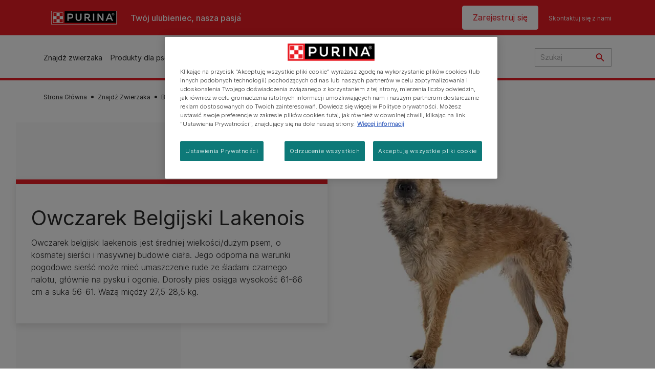

--- FILE ---
content_type: text/html; charset=UTF-8
request_url: https://www.purina.pl/znajdz-zwierzaka/rasy-psow/owczarek-belgijski-lakenois
body_size: 29726
content:
<!DOCTYPE html>
<html lang="pl-PL" dir="ltr" prefix="content: http://purl.org/rss/1.0/modules/content/  dc: http://purl.org/dc/terms/  foaf: http://xmlns.com/foaf/0.1/  og: http://ogp.me/ns#  rdfs: http://www.w3.org/2000/01/rdf-schema#  schema: http://schema.org/  sioc: http://rdfs.org/sioc/ns#  sioct: http://rdfs.org/sioc/types#  skos: http://www.w3.org/2004/02/skos/core#  xsd: http://www.w3.org/2001/XMLSchema# ">
  <head>
    <meta charset="utf-8" />
<script>var dataLayer_tags = {"event":"fireTags","userInformation":{"deviceType":"","gaClientID":""},"siteInformation":{"zone":"EMENA","ecosystemCategory":"business_core","country":"Poland","business":"Petcare","brand":"Purina","subBrand":"Multiple_Brands","businessUnit":"Food","language":"Polish","technology":"Drupal","conversionPageType":"Conversion Page Type","properties":"Brand","siteType":"Site","digiPiID":"DIG0050817","websiteUrl":"https\/\/:www.purina.pl","statusHttps":"200","propertyStatus":"live","goLiveDate":"16\/03\/2023","siteCategory":"Food","targetAudience":"B2C"},"pageInformation":{"pageSubsection":"Page Subsection"}};</script>
<script>window.dataLayer = window.dataLayer || []; window.dataLayer.push(dataLayer_tags);</script>
<meta name="ps-country" content="US" />
<meta name="ps-language" content="en" />
<meta name="ps-key" content="3344-5cb4a424ad45c0000cfdfa9e" />
<meta name="description" content="Owczarek belgijski lakenois – inteligentny, aktywny pies pasterski o szorstkiej sierści. Sprawdź, czy lakenois pasuje do Twojego stylu życia." />
<link rel="canonical" href="https://www.purina.pl/znajdz-zwierzaka/rasy-psow/owczarek-belgijski-lakenois" />
<meta property="og:type" content="website" />
<meta property="og:url" content="https://www.purina.pl/znajdz-zwierzaka/rasy-psow/owczarek-belgijski-lakenois" />
<meta property="og:title" content="Owczarek Belgijski Lakenois - opis i charakterystyka rasy | Purina" />
<meta property="og:description" content="Najrzadszy z owczarków belgijskich - psy Laekenois były hodowane w celu ochrony i pilnowania cennych pól lnianych. Dowiedz się więcej o tej niesamowitej rasie psów tutaj." />
<meta property="og:image" content="https://www.purina.pl/sites/default/files/2021-02/BREED%20Hero_0012_belgian_shepherd_lakenois_0.jpg" />
<meta name="facebook-domain-verification" content="l7zakuxmm0i3nixzthq1fkmu52gdha" />
<meta name="google-site-verification" content="BkyW4MCUuLfkUXHofNB-i7-bNpmRb6znsbGbbfXCbxc" />
<meta name="Generator" content="Drupal 11 (https://www.drupal.org)" />
<meta name="MobileOptimized" content="width" />
<meta name="HandheldFriendly" content="true" />
<meta name="viewport" content="width=device-width, initial-scale=1.0" />
<link rel="alternate" hreflang="pl" href="https://www.purina.pl/znajdz-zwierzaka/rasy-psow/owczarek-belgijski-lakenois" />
<script type="application/ld+json">{
    "@context": "https://schema.org",
    "@graph": [
        {
            "@type": "Article",
            "@id": "https://www.purina.pl/znajdz-zwierzaka/rasy-psow/owczarek-belgijski-lakenois/#/schema/Article/2996",
            "headline": "Owczarek Belgijski Lakenois",
            "description": "Owczarek belgijski lakenois – inteligentny, aktywny pies pasterski o szorstkiej sierści. Sprawdź, czy lakenois pasuje do Twojego stylu życia.",
            "image": {
                "@type": "ImageObject",
                "url": "https://www.purina.pl/sites/default/files/2021-02/BREED%20Hero_0012_belgian_shepherd_lakenois_0.jpg"
            },
            "datePublished": "2020-08-21T09:07:10+0200",
            "dateModified": "2025-11-28T22:03:12+0100",
            "mainEntityOfPage": "https://www.purina.pl/znajdz-zwierzaka/rasy-psow/owczarek-belgijski-lakenois",
            "isPartOf": {
                "@id": "https://www.purina.pl/znajdz-zwierzaka/rasy-psow/owczarek-belgijski-lakenois"
            }
        }
    ]
}</script>
<link rel="preload" href="/themes/custom/trim_the_tail_th/dist/fonts/roboto/roboto-light-webfont.woff2" as="font" type="font/woff2" crossorigin="anonymous" />
<link rel="preload" href="/themes/custom/trim_the_tail_th/dist/fonts/robotoslab/robotoslab-variablefont_wght-webfont.woff2" as="font" type="font/woff2" crossorigin="anonymous" />
<script type="application/ld+json">{
    "@context": "https://schema.org",
    "@graph": [
        {
            "@type": "BreadcrumbList",
            "@id": "https://www.purina.pl/#schema/BreadcrumbList/323bcd79f3d460bcc60d687e93e6cfffeaec23a0",
            "itemListElement": [
                {
                    "@type": "ListItem",
                    "position": 1,
                    "name": "Strona G\u0142\u00f3wna",
                    "item": "https://www.purina.pl/"
                },
                {
                    "@type": "ListItem",
                    "position": 2,
                    "name": "Znajd\u017a Zwierzaka",
                    "item": "https://www.purina.pl/znajdz-zwierzaka"
                },
                {
                    "@type": "ListItem",
                    "position": 3,
                    "name": "Biblioteka Ras Ps\u00f3w",
                    "item": "https://www.purina.pl/znajdz-zwierzaka/rasy-psow"
                },
                {
                    "@type": "ListItem",
                    "position": 4,
                    "name": "Owczarek Belgijski Lakenois"
                }
            ]
        }
    ]
}</script>
<link rel="icon" href="/sites/default/files/favicon.ico" type="image/vnd.microsoft.icon" />
<script>window.a2a_config=window.a2a_config||{};a2a_config.callbacks=[];a2a_config.overlays=[];a2a_config.templates={};</script>

    <meta name="viewport" content="width=device-width, initial-scale=1, shrink-to-fit=no">
    <link rel="manifest" href="/manifest.json">
    <title>Owczarek Belgijski Lakenois - opis rasy | Purina PL</title>
    <link rel="stylesheet" media="all" href="/sites/default/files/css/css_o-IITUDavlaPucSN1X9yEKADABPeNysDTb4P0kt8oUA.css?delta=0&amp;language=pl&amp;theme=trim_the_tail_th&amp;include=[base64]" />
<link rel="stylesheet" media="all" href="/sites/default/files/css/css_ABEwGSXVUQZgHfUZObe5x18gzyBq7_zgVfTxwUsfMOA.css?delta=1&amp;language=pl&amp;theme=trim_the_tail_th&amp;include=[base64]" />

    <script type="application/json" data-drupal-selector="drupal-settings-json">{"path":{"baseUrl":"\/","pathPrefix":"","currentPath":"node\/2996","currentPathIsAdmin":false,"isFront":false,"currentLanguage":"pl","front":"\/"},"pluralDelimiter":"\u0003","suppressDeprecationErrors":true,"gtag":{"tagId":"","consentMode":false,"otherIds":[],"events":[],"additionalConfigInfo":[]},"ajaxPageState":{"libraries":"[base64]","theme":"trim_the_tail_th","theme_token":null},"ajaxTrustedUrl":{"\/szukaj":true},"gtm":{"tagId":null,"settings":{"data_layer":"dataLayer","include_classes":false,"allowlist_classes":"google\nnonGooglePixels\nnonGoogleScripts\nnonGoogleIframes","blocklist_classes":"customScripts\ncustomPixels","include_environment":false,"environment_id":"","environment_token":""},"tagIds":["GTM-MNK8PG"]},"clientside_validation_jquery":{"validate_all_ajax_forms":2,"force_validate_on_blur":false,"force_html5_validation":false,"messages":{"required":"This field is required.","remote":"Please fix this field.","email":"Please enter a valid email address.","url":"Please enter a valid URL.","date":"Please enter a valid date.","dateISO":"Please enter a valid date (ISO).","number":"Please enter a valid number.","digits":"Please enter only digits.","equalTo":"Please enter the same value again.","maxlength":"Please enter no more than {0} characters.","minlength":"Please enter at least {0} characters.","rangelength":"Please enter a value between {0} and {1} characters long.","range":"Please enter a value between {0} and {1}.","max":"Please enter a value less than or equal to {0}.","min":"Please enter a value greater than or equal to {0}.","step":"Please enter a multiple of {0}."}},"dataLayer":{"defaultLang":"pl","languages":{"en":{"id":"en","name":"Angielski","direction":"ltr","weight":0},"pl":{"id":"pl","name":"Polish","direction":"ltr","weight":1}}},"ln_datalayer":{"data":{"module_name":"Lightnest Data Layer","module_version":"4.0.1","content_id":"2996","content_name":"Owczarek Belgijski Lakenois","content_type":"nppe_breed_selector_detail_dog"}},"nppe_ttt_datalayer":{"variables":{"server_name":"www.purina.pl","current_path":"\/node\/2996","current_path_alias":"\/znajdz-zwierzaka\/rasy-psow\/owczarek-belgijski-lakenois","market":"PL","cdp_id_crypto_salt":"M4nzHg4MjVv6","cdp_id_crypto_start":"nkc-","range_brand":"PURINA CSB","registration_parallel_timestamp":"2026-01-21T11:39:33+00:00"},"triggers":[{"trigger_type":"click","selector":"div .breed-selector-intro a.cta.nppe-bs-main","event_name":"breed_selector_start"},{"trigger_type":"click","selector":"div.slider-question div.answer","event_name":"breed_selector_cta"},{"trigger_type":"click","selector":".nppe_contact_form_header .combo-menu a[dl-webform-id]","event_name":"contactus_topic_changed"},{"trigger_type":"click","selector":".component--age-calculator a.calc","event_name":"age_calculator_results"},{"trigger_type":"click","selector":".component--contact-us .contact-us--links .contact-us--link.email a","event_name":"contactus_call_click"},{"trigger_type":"click","selector":".component--contact-us .contact-us--links .contact-us--link.phone a","event_name":"contactus_call_click"},{"trigger_type":"click","selector":".component--contact-us .contact-us--links .contact-us--link.whatsapp a","event_name":"contactus_call_click"},{"trigger_type":"click","selector":".paragraph.content-hub_item.scale.paragraph--type--brands-content-hub-url-teaser a.content-hub_link[data-social-icon=\u0027none\u0027]","event_name":"article_click"},{"trigger_type":"click","selector":".article-container a","event_name":"naming_tool_article_click"},{"trigger_type":"click","selector":"div[data-history-node-id] .inner-content h3 a","event_name":"related_article_click"},{"trigger_type":"click","selector":"div[data-history-node-id] .image-wrapper a","event_name":"related_article_click"},{"trigger_type":"click","selector":"div[data-history-node-id] .field--name-field-article-category a","event_name":"related_article_click"},{"trigger_type":"click","selector":".paragraph--type--brands-content-hub-url-teaser a[data-social-icon]","event_name":"social_click"},{"trigger_type":"click","selector":"div.sharing-buttons span.a2a_kit.a2a_kit_size_32.addtoany_list a","event_name":"social_click"},{"trigger_type":"click","selector":"div.block-social-links .social-links li a","event_name":"social_click"},{"trigger_type":"click","selector":"article.node--type-nppe-faq li.node-readmore a","event_name":"faq_click"},{"trigger_type":"click","selector":"article.node--type-nppe-faq a.read-more","event_name":"faq_click"},{"trigger_type":"click","selector":"article.node--type-nppe-faq a span","event_name":"faq_click"},{"trigger_type":"click","selector":".result__text.faq-search-styles a.text__link","event_name":"faq_click"},{"trigger_type":"click","selector":".brands_acordion__container .paragraph--type--brands-accordion-item-styled .accordion-trigger","event_name":"faq_click"},{"trigger_type":"click","selector":".component--article-tile a","event_name":"sponsored_click"},{"trigger_type":"click","selector":".view-id-nppe_breed_selector_results.nppe-bs-selector .results-view-image-container \u003E .inner \u003E a","event_name":"breed_detail_view"},{"trigger_type":"click","selector":".view-id-nppe_breed_selector_results.nppe-bs-selector .results-view-image-container \u003E .inner div a","event_name":"breed_detail_view"},{"trigger_type":"click","selector":"div.datalayer_cta_click a","event_name":"cta_click"},{"trigger_type":"click","selector":"div.paragraph--type--brands-pet-food-selector .brands-fs__cta_wrapper a","event_name":"pet_food_selector"},{"trigger_type":"click","selector":"a[data-file-download=\u0027file_download\u0027]","event_name":"file_download"},{"trigger_type":"click","selector":"div.swiper-button-prev","event_name":"carousel_click"},{"trigger_type":"click","selector":"div.swiper-button-next","event_name":"carousel_click"},{"trigger_type":"click","selector":".dsu-product--detail .product--detail-tabs li a","event_name":"product_tab_click"},{"trigger_type":"click","selector":".dsu-product--detail .product--tab-title","event_name":"product_tab_click"},{"trigger_type":"keyUp","selector":".nppe-breed-selector__library--page .results-search-box input","event_name":"breed_library_search"},{"trigger_type":"mouseDown","selector":"div.brands-products-range__ranges span","event_name":"product_tab_click"},{"trigger_type":"form","selector":"webform_submission_general_feedback_add_form","event_name":"contactus_submit"},{"trigger_type":"form","selector":"webform_submission_nutritional_information_add_form","event_name":"contactus_submit"},{"trigger_type":"form","selector":"webform_submission_product_issue_add_form","event_name":"contactus_submit"},{"trigger_type":"form","selector":"webform_submission_promotion_add_form","event_name":"contactus_submit"},{"trigger_type":"form","selector":"webform_submission_website_issue_add_form","event_name":"contactus_submit"},{"trigger_type":"appear","selector":"#bs-modal","event_name":"registration_start"},{"trigger_type":"form","selector":"webform-submission-contact-us-hub-form","event_name":"contactus_enquiry"},{"trigger_type":"click","selector":"div.slider-question div.answer","event_name":"breed_selector_progress"},{"trigger_type":"click","selector":".component--age-calculator a.calc","event_name":"age_calculator_submit"},{"trigger_type":"click","selector":".paragraph.content-hub_item.scale.paragraph--type--brands-content-hub-url-teaser a.content-hub_link[data-social-icon=\u0027none\u0027]","event_name":"article_click"},{"trigger_type":"click","selector":".article-container a","event_name":"article_click"},{"trigger_type":"click","selector":"div[data-history-node-id] .inner-content h3 a","event_name":"article_click"},{"trigger_type":"click","selector":"div[data-history-node-id] .image-wrapper a","event_name":"article_click"},{"trigger_type":"click","selector":"div[data-history-node-id] .field--name-field-article-category a","event_name":"article_click"},{"trigger_type":"click","selector":".paragraph--type--brands-content-hub-url-teaser a[data-social-icon]","event_name":"share"},{"trigger_type":"click","selector":"div.sharing-buttons span.a2a_kit.a2a_kit_size_32.addtoany_list a","event_name":"share"},{"trigger_type":"click","selector":"div.block-social-links .social-links li a","event_name":"share"},{"trigger_type":"click","selector":"div.paragraph--type--brands-pet-food-selector .brands-fs__cta_wrapper a","event_name":"filters_applied"},{"trigger_type":"click","selector":"div.swiper-button-prev","event_name":"carousel_click"},{"trigger_type":"click","selector":"div.swiper-button-next","event_name":"content_events"},{"trigger_type":"click","selector":".dsu-product--detail .product--detail-tabs li a","event_name":"content_events"},{"trigger_type":"click","selector":".dsu-product--detail .product--tab-title","event_name":"content_events"},{"trigger_type":"mouseDown","selector":"div.brands-products-range__ranges span","event_name":"content_events"},{"trigger_type":"click","selector":"a.product-tile_image","event_name":"purina_product_click"},{"trigger_type":"click","selector":"a.view-product","event_name":"purina_product_click"},{"trigger_type":"click","selector":".product-body h2 a","event_name":"purina_product_click"},{"trigger_type":"click","selector":"div[data-product-id] h2 a","event_name":"purina_product_click"}],"baseline":{"site_content":{"event":"custom_event","event_name":"site_content","article_type":"Not an article related page","content_type":"Find A Pet Landing Page","price_tier":"Others","range_brand":"Purina CSB","range_brand_id":"R000248","website_section":"Find A Pet Landing Page","strategic_content_territory":"Finding","content_pet_type":"dog","content_breed_type":"Owczarek Belgijski Lakenois","content_pet_size":"undefined","content_life_stage":"undefined","content_special_needs":"undefined","content_health_condition":"undefined","product_name":"undefined","product_sku":"undefined","product_category":"undefined","product_range":"Purina CSB","product_ingredient":"undefined","promotion_id":"undefined","promotion_name":"undefined"},"user_info":{"event":"custom_event","event_name":"user_information","user_account_id":"ID0","user_id":"ID0","device_type":"undefined","user_ga_client_id":"undefined","user_pet_ownership":"undefined","user_pet_type":"undefined"},"site_info":{"event":"custom_event","event_name":"site_information","asset_zone":"EMENA","asset_country":"Poland","asset_brand":"Purina","asset_business":"Petcare","asset_digipi":"DIG0050817","gtm_container":"","language":"Polish","ecosystem_category":"business_core","business_model":"B2C"},"page_information":{"event":"purina_page_information","user_pet_ownership":"undefined","user_pet_type":"undefined","cdp_user_id":"","param_location":"page","article_type":"Not an article related page","business_model":"B2C","content_type":"Find A Pet Landing Page","content_breed_type":"Owczarek Belgijski Lakenois","content_health_condition":"undefined","content_life_stage":"undefined","content_pet_size":"undefined","content_pet_type":"dog","content_special_needs":"undefined","ecosystem_category":"business_core","product_category":"undefined","product_ingredient":"undefined","product_name":"undefined","product_range":"Purina CSB","product_sku":"undefined","promotion_id":"undefined","promotion_name":"undefined","range_brand":"Purina CSB","range_brand_id":"R000248","strategic_content_territory":"Finding","website_section":"Find A Pet Landing Page"}}},"data":{"extlink":{"extTarget":true,"extTargetAppendNewWindowDisplay":true,"extTargetAppendNewWindowLabel":"(opens in a new window)","extTargetNoOverride":true,"extNofollow":true,"extTitleNoOverride":false,"extNoreferrer":true,"extFollowNoOverride":true,"extClass":"ext","extLabel":"(link is external)","extImgClass":false,"extSubdomains":true,"extExclude":"","extInclude":"","extCssExclude":"","extCssInclude":"","extCssExplicit":"","extAlert":false,"extAlertText":"This link will take you to an external web site. We are not responsible for their content.","extHideIcons":false,"mailtoClass":"mailto","telClass":"","mailtoLabel":"(link sends email)","telLabel":"(link is a phone number)","extUseFontAwesome":false,"extIconPlacement":"append","extPreventOrphan":false,"extFaLinkClasses":"fa fa-external-link","extFaMailtoClasses":"fa fa-envelope-o","extAdditionalLinkClasses":"","extAdditionalMailtoClasses":"","extAdditionalTelClasses":"","extFaTelClasses":"fa fa-phone","allowedDomains":[],"extExcludeNoreferrer":""}},"components":{"c_sideimagetext_ttt":{"41049":{"entityId":"41049","entityType":"c_sideimagetext_ttt"},"41048":{"entityId":"41048","entityType":"c_sideimagetext_ttt"}},"c_social_link_item":{"336":{"entityId":"336","entityType":"c_social_link_item"},"326":{"entityId":"326","entityType":"c_social_link_item"},"321":{"entityId":"321","entityType":"c_social_link_item"}}},"nppeBreedSelector":{"useScrolling":false},"nppe_dialog":{"16":{"id":16,"type":"paragraph","content":{"title":"Newsletter prompt pop up","body":"\u003Cdiv class=\u0022dialog\u0022\u003E\n  \n      \u003Cdiv class=\u0022field field--name-field-paragraph field--type-entity-reference-revisions field--label-hidden field__items\u0022\u003E\n              \u003Cdiv class=\u0022field__item\u0022\u003E  \u003Cdiv class=\u0022full-component-wrapper\u0022\u003E\n    \n            \u003Cdiv  class=\u0022component component--newsletter-dialog component-newsletter-animate\u0022\u003E\n  \u003Cdiv class=\u0022newsletter-dialog--wrapper\u0022\u003E\n\n  \u003Cdiv class=\u0022newsletter--animation animation-type--dog-paws\u0022\u003E\n      \u003Cdiv class=\u0022component--newsletter-paw paw-1\u0022\u003E\u003C\/div\u003E\n      \u003Cdiv class=\u0022component--newsletter-paw paw-2\u0022\u003E\u003C\/div\u003E\n    \u003C\/div\u003E\n\n    \u003Cdiv class=\u0022newsletter-dialog--label\u0022\u003E\n      \n  Newsletter\n  \n\n    \u003C\/div\u003E\n\n    \u003Ch2 class=\u0022newsletter-dialog--title\u0022\u003E\n      \n  Po\u0142\u00f3\u017c na tym \u0142ap\u0119!\u200b\n  \n\n    \u003C\/h2\u003E\n\n    \u003Cdiv class=\u0022newsletter-dialog--intro\u0022\u003E\n      \n            \u003Cdiv class=\u0022clearfix text-formatted field field--name-field-c-newsletter-intro field--type-text-long field--label-hidden field__item\u0022\u003E\u003Cp\u003EZapisz si\u0119 dzisiaj! Od porad treningowych do specjalnych ofert \u2013 otrzymaj wiedz\u0119, by utrzymywa\u0107 swojego zwierzaka zdrowego i szcz\u0119\u015bliwego.\u003C\/p\u003E\u003C\/div\u003E\n      \n    \u003C\/div\u003E\n\n    \u003Cdiv class=\u0022newsletter-dialog--logo\u0022\u003E\n      \n            \u003Cdiv class=\u0022field field--name-field-c-newsletter-logo field--type-entity-reference field--label-hidden field__item\u0022\u003E\u003Carticle class=\u0022media media--type-image media--view-mode-default\u0022\u003E\n  \n      \n            \u003Cdiv class=\u0022field field--name-image field--type-image field--label-hidden field__item\u0022\u003E  \u003Cimg loading=\u0022lazy\u0022 src=\u0022\/sites\/default\/files\/2020-11\/document%403x.png\u0022 width=\u0022192\u0022 height=\u0022192\u0022 alt=\u0022Document icon\u0022 typeof=\u0022foaf:Image\u0022  \/\u003E\n\n\u003C\/div\u003E\n      \n  \u003C\/article\u003E\n\u003C\/div\u003E\n      \n    \u003C\/div\u003E\n\n    \u003Cdiv class=\u0022newsletter-dialog--bullet-points\u0022\u003E\n      \u003Cdiv class=\u0022newsletter-dialog--bullet-point newsletter-document\u0022\u003E\n        Porady i artyku\u0142y dopasowane do potrzeb Twojego zwierzaka.\n      \u003C\/div\u003E\n      \u003Cdiv class=\u0022newsletter-dialog--bullet-point newsletter-pet-care\u0022\u003E\n        Darmowa wiedza od naszego zespo\u0142u weterynarzy, behawioryst\u00f3w i doradc\u00f3w.\n      \u003C\/div\u003E\n      \u003Cdiv class=\u0022newsletter-dialog--bullet-point newsletter-shopping-tag\u0022\u003E\n        Atrakcyjne oferty i zni\u017cki na nasze marki. \n      \u003C\/div\u003E\n    \u003C\/div\u003E\n\n    \u003Cdiv class=\u0022callout-text-cta--wrapper\u0022\u003E\n       \u003Cdiv class=\u0022newsletter-dialog--callout-text\u0022\u003E\n        \n  Do\u0142\u0105cz do naszego newslettera\u200b\n  \n\n       \u003C\/div\u003E\n\n       \u003Cdiv class=\u0022newsletter-dialog--cta\u0022\u003E\n        \n            \u003Cdiv class=\u0022field field--name-field-c-newsletter-cta field--type-link field--label-hidden field__item\u0022\u003E\u003Ca href=\u0022\/rejestracja\/better-together\u0022 hreflang=\u0022pl-PL\u0022\u003EDo\u0142\u0105cz\u003C\/a\u003E\u003C\/div\u003E\n      \n       \u003C\/div\u003E\n     \u003C\/div\u003E\n  \u003C\/div\u003E\n\u003C\/div\u003E\n\n\n\n      \n\n      \u003C\/div\u003E\n\u003C\/div\u003E\n          \u003C\/div\u003E\n  \u003C\/div\u003E\n"},"settings":{"requiresUserInteraction":false,"dismissable":"1"}}},"nppeDialog":{"timeout":15},"ajax":[],"user":{"uid":0,"permissionsHash":"f39a1607fb578084389ca4a33a5247b08b5797cd11b611ef4279d840f701d02d"}}</script>
<script src="/sites/default/files/languages/pl_q20XilUQTArxwTyJxrjA6ebLCXirp6JDHfSVllAMrWI.js?t97kas"></script>
<script src="/core/misc/drupalSettingsLoader.js?v=11.2.9"></script>
<script src="/core/misc/drupal.js?v=11.2.9"></script>
<script src="/core/misc/drupal.init.js?v=11.2.9"></script>
<script src="/modules/contrib/google_tag/js/gtag.js?t97kas"></script>
<script src="/modules/contrib/google_tag/js/gtm.js?t97kas"></script>
<script src="/modules/contrib/ln_datalayer/js/isMobile.min.js?t97kas"></script>
<script src="/modules/contrib/ln_datalayer/js/ln_datalayer.js?t97kas"></script>
<script src="/modules/custom/nppe_service_worker/js/register-sw.js?t97kas"></script>

          <link type="text/css" rel="stylesheet" id="seckit-clickjacking-no-body" media="all" href="/modules/contrib/seckit/css/seckit.no_body.css" />
        <!-- stop SecKit protection -->
        <script type="text/javascript" src="/modules/contrib/seckit/js/seckit.document_write.js?"></script>
        <noscript>
        <link type="text/css" rel="stylesheet" id="seckit-clickjacking-noscript-tag" media="all" href="/modules/contrib/seckit/css/seckit.noscript_tag.css" />
        </noscript></head>
  <body data-page-pet-type="dog" class="path-node page-node-type-nppe-breed-selector-detail-dog route-entity-node-canonical">        <noscript>
        <div id="seckit-noscript-tag">
          Sorry, you need to enable JavaScript to visit this website.
        </div>
        </noscript>
        <a href="#main-content" class="visually-hidden focusable skip-link">
      Przejdź do treści
    </a>
    <noscript><iframe src="https://www.googletagmanager.com/ns.html?id=GTM-MNK8PG"
                  height="0" width="0" style="display:none;visibility:hidden"></iframe></noscript>

      <div class="dialog-off-canvas-main-canvas" data-off-canvas-main-canvas>
    <div id="main-layout">
  
      <div class="header-section">
      <header role="banner">
          <div class="component-header-desktop" >
    <div class="header--top-container">
        <div class="header--top twb-container">
          <div id="block-ttt-sitebranding" data-block-plugin-id="system_branding_block" class="block block-system block-system-branding-block">
  
    
        <a href="/" rel="home" class="site-logo">
      <img src="/sites/default/files/Logo_157x27_rgb.png" alt="Strona główna" />
    </a>
        <div class="site-name">
      <a href="/" rel="home">Purina PL</a>
    </div>
        <div class="site-slogan">Twój ulubieniec, nasza pasja</div>
  </div>

                                            <nav role="navigation" aria-labelledby="block-ttt-headertop-menu" id="block-ttt-headertop" data-block-plugin-id="system_menu_block:header-top" class="block block-menu navigation menu--header-top">
            
  <div class="visually-hidden" id="block-ttt-headertop-menu">Header top</div>
  

        
                <ul class="menu menu--level-1">
                    <li class="menu-item">
        <a href="/rejestracja" target="_self" data-drupal-link-system-path="node/6031" hreflang="pl-PL">Zarejestruj się</a>
              </li>
                <li class="menu-item">
        <a href="/skontaktuj-sie-z-nami" target="_self" data-drupal-link-system-path="node/4591" hreflang="pl-PL">Skontaktuj się z nami</a>
              </li>
        </ul>
  


  </nav>

                                                      
                                                  </div>
    </div>
 
    <div class="header--navigation-wrapper">
      <div class="header--navigation twb-container">
        <div class="header--navigation-composite">
                                            <nav role="navigation" aria-labelledby="block-ttt-mainnavigation-menu" id="block-ttt-mainnavigation" data-block-plugin-id="system_menu_block:main" class="block block-menu navigation menu--main">
            
  <div class="visually-hidden" id="block-ttt-mainnavigation-menu">Główna nawigacja</div>
  

        

  <ul data-region="header" class="menu menu-level-0">
                  
        <li class="menu-item">
          <a href="/znajdz-zwierzaka" target="_self" class="finding-a-pet" data-drupal-link-system-path="node/6016" hreflang="pl-PL">Znajdź zwierzaka</a>
                                
  
  <div class="menu-panel" role="presentation">
    
          
  <div class="field field--name-field-pane-blocks field--type-entity-reference field--label-hidden menu-pane">
      <div class="pane-icon">
    <div class="pet-icon icon-dog"></div>
    <div class="pet-label">pies</div>
  </div>
<div class="links">
                  <div class="link-item parent-regular">
      <div class="link-container">
                  <a href="/znajdz-zwierzaka/rasy-psow/wybor-ras" class="regular" tabindex="-1">Selektor ras psów</a>
              </div>
    </div>
                  <div class="link-item parent-regular">
      <div class="link-container">
                  <a href="/znajdz-zwierzaka/rasy-psow" class="regular" tabindex="-1">Biblioteka ras psów</a>
              </div>
    </div>
                  <div class="link-item parent-spacer">
      <div class="link-container">
                  <span class="spacer">&nbsp;</span>
              </div>
    </div>
                  <div class="link-item parent-heading">
      <div class="link-container">
                  <span class="heading">Artykuly według tematów</span>
              </div>
    </div>
                  <div class="link-item parent-regular">
      <div class="link-container">
                  <a href="/znajdz-zwierzaka/artykuly/gdy-zdecydujesz-sie-na-psa" class="regular" tabindex="-1">Gdy zdecydujesz się na psa</a>
              </div>
    </div>
                  <div class="link-item parent-regular">
      <div class="link-container">
                  <a href="/znajdz-zwierzaka/artykuly/typy-psow" class="regular" tabindex="-1">Typy psów</a>
              </div>
    </div>
                  <div class="link-item parent-break-column">
      <div class="link-container">
                  <span class="break-column">&nbsp;</span>
              </div>
    </div>
                  <div class="link-item parent-heading">
      <div class="link-container">
                  <span class="heading">Najlepsze artykuly o psach</span>
              </div>
    </div>
                  <div class="link-item parent-regular">
      <div class="link-container">
                  <a href="/znajdz-zwierzaka/artykuly/gdy-zdecydujesz-sie-na-psa/adopcja/jak-uratowac-lub-adoptowac-psa" class="regular" tabindex="-1">Jak uratować lub adoptować psa?</a>
              </div>
    </div>
                  <div class="link-item parent-regular">
      <div class="link-container">
                  <a href="/znajdz-zwierzaka/artykuly/gdy-zdecydujesz-sie-na-psa/adopcja/dlaczego-pies-jest-wlasciwym-zwierzeciem-domowym" class="regular" tabindex="-1">Dlaczego pies jest dobrym zwierzęciem domowym?</a>
              </div>
    </div>
                  <div class="link-item parent-regular">
      <div class="link-container">
                  <a href="/znajdz-zwierzaka/artykuly/gdy-zdecydujesz-sie-na-psa/imiona-dla-psow/wybor-imienia-dla-psa" class="regular" tabindex="-1">Wybór imienia dla psa</a>
              </div>
    </div>
                  <div class="link-item parent-regular">
      <div class="link-container">
                  <a href="/artykuly/psy/szczenie/zachowanie/jak-powstrzymac-zebranie" class="regular" tabindex="-1">Jak powstrzymać żebranie</a>
              </div>
    </div>
                  <div class="link-item parent-highlighted">
      <div class="link-container">
                  <a href="/znajdz-zwierzaka/artykuly/gdy-zdecydujesz-sie-na-psa" class="highlighted" tabindex="-1">Zobacz wszystkie artykuly o psach</a>
              </div>
    </div>
                  <div class="link-item parent-spacer">
      <div class="link-container">
                  <span class="spacer">&nbsp;</span>
              </div>
    </div>
  </div>

            <div class="field field--name-field-nav-link-columns field--type-list-string field--label-hidden field__item">double-column</div>
      

  </div>
  <div class="field field--name-field-pane-blocks field--type-entity-reference field--label-hidden menu-pane">
      <div class="pane-icon">
    <div class="pet-icon icon-cat"></div>
    <div class="pet-label">kot</div>
  </div>
<div class="links">
                  <div class="link-item parent-regular">
      <div class="link-container">
                  <a href="/znajdz-zwierzaka/rasy-kotow/wybor-ras" class="regular" tabindex="-1">Selektor rasy kotów</a>
              </div>
    </div>
                  <div class="link-item parent-regular">
      <div class="link-container">
                  <a href="/znajdz-zwierzaka/rasy-kotow" class="regular" tabindex="-1">Biblioteka ras kotów</a>
              </div>
    </div>
                  <div class="link-item parent-spacer">
      <div class="link-container">
                  <span class="spacer">&nbsp;</span>
              </div>
    </div>
                  <div class="link-item parent-heading">
      <div class="link-container">
                  <span class="heading">Artykuly według tematów</span>
              </div>
    </div>
                  <div class="link-item parent-regular">
      <div class="link-container">
                  <a href="/znajdz-zwierzaka/artykuly/gdy-zdecydujesz-sie-na-kota" class="regular" tabindex="-1">Gdy zdecydujesz się na kota</a>
              </div>
    </div>
                  <div class="link-item parent-regular">
      <div class="link-container">
                  <a href="/znajdz-zwierzaka/artykuly/typy-kotow" class="regular" tabindex="-1">Typy kotów</a>
              </div>
    </div>
                  <div class="link-item parent-break-column">
      <div class="link-container">
                  <span class="break-column">&nbsp;</span>
              </div>
    </div>
                  <div class="link-item parent-heading">
      <div class="link-container">
                  <span class="heading">Zobacz wszystkie artykuly o kotach</span>
              </div>
    </div>
                  <div class="link-item parent-regular">
      <div class="link-container">
                  <a href="/znajdz-zwierzaka/artykuly/gdy-zdecydujesz-sie-na-kota/adopcja" class="regular" tabindex="-1">Jak przygotować się na pojawienie się kota w domu?</a>
              </div>
    </div>
                  <div class="link-item parent-regular">
      <div class="link-container">
                  <a href="/artykuly/koty/karmienie/przewodniki/wybor-miski-dla-twojego-kota" class="regular" tabindex="-1">Wybór miski dla Twojego kota</a>
              </div>
    </div>
                  <div class="link-item parent-regular">
      <div class="link-container">
                  <a href="/artykuly/koty/kocie/powitanie/nowe-zwierze" class="regular" tabindex="-1">Zapoznawanie kociaka z innymi zwierzętami w domu</a>
              </div>
    </div>
                  <div class="link-item parent-regular">
      <div class="link-container">
                  <a href="/artykuly/koty/karmienie/przewodniki/co-jedza-koty-czyli-o-prawidlowym-zywieniu" class="regular" tabindex="-1">Co jedzą koty, czyli o prawidłowym żywieniu kota</a>
              </div>
    </div>
                  <div class="link-item parent-highlighted">
      <div class="link-container">
                  <a href="/znajdz-zwierzaka/artykuly/gdy-zdecydujesz-sie-na-kota" class="highlighted" tabindex="-1">Zobacz wszystkie artykuly o kotach</a>
              </div>
    </div>
                  <div class="link-item parent-spacer">
      <div class="link-container">
                  <span class="spacer">&nbsp;</span>
              </div>
    </div>
  </div>

            <div class="field field--name-field-nav-link-columns field--type-list-string field--label-hidden field__item">double-column</div>
      

  </div>
  <div class="field field--name-field-pane-blocks field--type-entity-reference field--label-hidden menu-pane">
    
      <div class="field field--name-field-nav-banner-cta field--type-link field--label-hidden field__items">
              <div class="field__item"><a href="/znajdz-zwierzaka/artykuly/gdy-zdecydujesz-sie-na-psa" target="_self" hreflang="pl-PL">Znajdź swojego psa</a></div>
              <div class="field__item"><a href="/znajdz-zwierzaka/artykuly/gdy-zdecydujesz-sie-na-kota" target="_self" hreflang="pl-PL">Znajdź swojego kota</a></div>
          </div>
  
            <div class="field field--name-field-nav-banner-image field--type-entity-reference field--label-hidden field__item"><article class="media media--type-image media--view-mode-default">
  
      
            <div class="field field--name-image field--type-image field--label-hidden field__item">  <img loading="lazy" src="/sites/default/files/migrate_default_content_files/navigation-block-001.jpg" width="440" height="440" alt="Pies, kot i mężczyzna siedzący na kanapie" typeof="foaf:Image"  />

</div>
      
  </article>
</div>
      
            <div class="field field--name-field-nav-banner-style field--type-list-string field--label-hidden field__item">Style 1 (BG Image with red CTA buttons)</div>
      

  </div>


    
  </div>



                  </li>
                      
        <li class="menu-item">
          <a href="/pies/psie-jedzenie" target="_self" class="dog-products" data-drupal-link-system-path="node/9602" hreflang="pl-PL">Produkty dla psów</a>
                                
  
  <div class="menu-panel" role="presentation">
    
          
  <div class="field field--name-field-pane-blocks field--type-entity-reference field--label-hidden menu-pane">
      <div class="pane-icon">
    <div class="pet-icon icon-dog"></div>
    <div class="pet-label">pies</div>
  </div>
<div class="links">
                  <div class="link-item parent-heading">
      <div class="link-container">
                  <span class="heading">Karma dla psów według typu</span>
              </div>
    </div>
                  <div class="link-item parent-regular">
      <div class="link-container">
                  <a href="/pies/psie-jedzenie/karma-sucha" class="regular" tabindex="-1">Karma sucha</a>
              </div>
    </div>
                  <div class="link-item parent-regular">
      <div class="link-container">
                  <a href="/pies/psie-jedzenie/karma-mokra" class="regular" tabindex="-1">Karma mokra</a>
              </div>
    </div>
                  <div class="link-item parent-regular">
      <div class="link-container">
                  <a href="/pies/psie-jedzenie/bez-zboz" class="regular" tabindex="-1">Bez zbóż</a>
              </div>
    </div>
                  <div class="link-item parent-regular">
      <div class="link-container">
                  <a href="/pies/psie-jedzenie/przysmaki" class="regular" tabindex="-1">Przysmaki</a>
              </div>
    </div>
                  <div class="link-item parent-spacer">
      <div class="link-container">
                  <span class="spacer">&nbsp;</span>
              </div>
    </div>
                  <div class="link-item parent-heading">
      <div class="link-container">
                  <span class="heading">Karma dla psów według wielkości rasy</span>
              </div>
    </div>
                  <div class="link-item parent-regular">
      <div class="link-container">
                  <a href="/pies/psie-jedzenie/rasy-male" class="regular" tabindex="-1">Mała</a>
              </div>
    </div>
                  <div class="link-item parent-regular">
      <div class="link-container">
                  <a href="/pies/psie-jedzenie/rasy-duze" class="regular" tabindex="-1">Duża</a>
              </div>
    </div>
                  <div class="link-item parent-break-column">
      <div class="link-container">
                  <span class="break-column">&nbsp;</span>
              </div>
    </div>
                  <div class="link-item parent-heading">
      <div class="link-container">
                  <span class="heading">Karma dla psów według wieku</span>
              </div>
    </div>
                  <div class="link-item parent-regular">
      <div class="link-container">
                  <a href="/pies/psie-jedzenie/szczenie" class="regular" tabindex="-1">Szczenię</a>
              </div>
    </div>
                  <div class="link-item parent-regular">
      <div class="link-container">
                  <a href="/pies/psie-jedzenie/dorosly" class="regular" tabindex="-1">Dorosły</a>
              </div>
    </div>
                  <div class="link-item parent-regular">
      <div class="link-container">
                  <a href="/pies/psie-jedzenie/senior" class="regular" tabindex="-1">Senior</a>
              </div>
    </div>
                  <div class="link-item parent-highlighted">
      <div class="link-container">
                  <a href="/pies/psie-jedzenie" class="highlighted" tabindex="-1">Zobacz wszystkie karmy dla psów</a>
              </div>
    </div>
                  <div class="link-item parent-spacer">
      <div class="link-container">
                  <span class="spacer">&nbsp;</span>
              </div>
    </div>
  </div>

            <div class="field field--name-field-nav-link-columns field--type-list-string field--label-hidden field__item">double-column</div>
      

  </div>
  <div class="field field--name-field-pane-blocks field--type-entity-reference field--label-hidden menu-pane">
    <div class="links">
                  <div class="link-item parent-break-column">
      <div class="link-container">
                  <span class="break-column">&nbsp;</span>
              </div>
    </div>
                  <div class="link-item parent-heading">
      <div class="link-container">
                  <span class="heading">Marki dla psów</span>
              </div>
    </div>
                  <div class="link-item parent-regular">
      <div class="link-container">
                  <a href="/marki/adventuros" class="regular" tabindex="-1">Adventuros</a>
              </div>
    </div>
                  <div class="link-item parent-regular">
      <div class="link-container">
                  <a href="/marki/purina-one/pies" class="regular" tabindex="-1">Purina ONE Mini</a>
              </div>
    </div>
                  <div class="link-item parent-regular">
      <div class="link-container">
                  <a href="/marki/dog-chow" class="regular" tabindex="-1">Dog Chow</a>
              </div>
    </div>
                  <div class="link-item parent-regular">
      <div class="link-container">
                  <a href="/marki/dentalife" class="regular" tabindex="-1">Dentalife</a>
              </div>
    </div>
                  <div class="link-item parent-regular">
      <div class="link-container">
                  <a href="/marki/friskies/pies" class="regular" tabindex="-1">Friskies</a>
              </div>
    </div>
                  <div class="link-item parent-regular">
      <div class="link-container">
                  <a href="/marki/pro-plan/pies" class="regular" tabindex="-1">Pro Plan</a>
              </div>
    </div>
                  <div class="link-item parent-regular">
      <div class="link-container">
                  <a href="/marki/pro-plan-veterinary-diets/pies" class="regular" tabindex="-1">Pro Plan Veterinary Diets</a>
              </div>
    </div>
                  <div class="link-item parent-highlighted">
      <div class="link-container">
                  <a href="/marki" class="highlighted" tabindex="-1">Zobacz wszystkie marki</a>
              </div>
    </div>
                  <div class="link-item parent-break-column">
      <div class="link-container">
                  <span class="break-column">&nbsp;</span>
              </div>
    </div>
                  <div class="link-item parent-heading">
      <div class="link-container">
                  <span class="heading">Najlepsze artykuly o psach</span>
              </div>
    </div>
                  <div class="link-item parent-regular">
      <div class="link-container">
                  <a href="/artykuly/psy/karmienie/przewodniki/karma-dla-doroslego-psa" class="regular" tabindex="-1">Czym karmić psa</a>
              </div>
    </div>
                  <div class="link-item parent-regular">
      <div class="link-container">
                  <a href="/artykuly/psy/karmienie/przewodniki/mokra-czy-sucha-karma-dla-psow" class="regular" tabindex="-1">Mokra czy sucha karma dla psa?</a>
              </div>
    </div>
                  <div class="link-item parent-regular">
      <div class="link-container">
                  <a href="/artykuly/psy/zdrowie/higiena-codzienna/wskazowki-i-porady" class="regular" tabindex="-1">Jak dbać o zdrowie psa</a>
              </div>
    </div>
                  <div class="link-item parent-regular">
      <div class="link-container">
                  <a href="/artykuly/psy/karmienie/co-jedza-psy/przedmioty-do-gryzienia-dla-psa" class="regular" tabindex="-1">Szkodliwe pokarmy dla psów</a>
              </div>
    </div>
                  <div class="link-item parent-highlighted">
      <div class="link-container">
                  <a href="/artykuly/psy/karmienie" class="highlighted" tabindex="-1">Zobacz wszystkie porady żywieniowe</a>
              </div>
    </div>
                  <div class="link-item parent-spacer">
      <div class="link-container">
                  <span class="spacer">&nbsp;</span>
              </div>
    </div>
  </div>

            <div class="field field--name-field-nav-link-columns field--type-list-string field--label-hidden field__item">double-column</div>
      

  </div>
  <div class="field field--name-field-pane-blocks field--type-entity-reference field--label-hidden menu-pane">
    
      <div class="field field--name-field-nav-banner-cta field--type-link field--label-hidden field__items">
              <div class="field__item"><a href="/pies/psie-jedzenie" target="_self" hreflang="pl-PL">Zacznij</a></div>
          </div>
  
  Wyszukiwarka produktów
  

            <div class="clearfix text-formatted field field--name-field-nav-banner-intro field--type-text-long field--label-hidden field__item"><p>Wyszukiwarka produktów. Odkryj swoje ulubione produkty marek Purina.</p></div>
      
            <div class="field field--name-field-nav-banner-image field--type-entity-reference field--label-hidden field__item"><article class="media media--type-image media--view-mode-default">
  
      
            <div class="field field--name-image field--type-image field--label-hidden field__item">  <img loading="lazy" src="/sites/default/files/2021-10/header-dog.jpg" width="440" height="440" alt="Pies domowy" typeof="foaf:Image"  />

</div>
      
  </article>
</div>
      
            <div class="field field--name-field-nav-banner-image-mobile field--type-entity-reference field--label-hidden field__item"><article class="media media--type-image media--view-mode-default">
  
      
            <div class="field field--name-image field--type-image field--label-hidden field__item">  <img loading="lazy" src="/sites/default/files/migrate_default_content_files/navigation-block-002.jpg" width="440" height="440" alt="Nawigacyjne CTA dla &quot;produktów dla psów&quot;" typeof="foaf:Image"  />

</div>
      
  </article>
</div>
      
            <div class="field field--name-field-nav-banner-style field--type-list-string field--label-hidden field__item">Style 4 (BG Image and white floating textbox)</div>
      

  </div>


    
  </div>



                  </li>
                      
        <li class="menu-item">
          <a href="/kot/kocie-jedzenie" target="_self" class="cat-products" data-drupal-link-system-path="node/9658" hreflang="pl-PL">Produkty dla kotów</a>
                                
  
  <div class="menu-panel" role="presentation">
    
          
  <div class="field field--name-field-pane-blocks field--type-entity-reference field--label-hidden menu-pane">
      <div class="pane-icon">
    <div class="pet-icon icon-cat"></div>
    <div class="pet-label">kot</div>
  </div>
<div class="links">
                  <div class="link-item parent-heading">
      <div class="link-container">
                  <span class="heading">Karma dla kotów według typu</span>
              </div>
    </div>
                  <div class="link-item parent-regular">
      <div class="link-container">
                  <a href="/kot/kocie-jedzenie/karma-mokra" class="regular" tabindex="-1">Karma mokra</a>
              </div>
    </div>
                  <div class="link-item parent-regular">
      <div class="link-container">
                  <a href="/kot/kocie-jedzenie/karma-sucha" class="regular" tabindex="-1">Karma sucha</a>
              </div>
    </div>
                  <div class="link-item parent-regular">
      <div class="link-container">
                  <a href="/kot/kocie-jedzenie/bez-zboz" class="regular" tabindex="-1">Bez zbóż</a>
              </div>
    </div>
                  <div class="link-item parent-regular">
      <div class="link-container">
                  <a href="/kot/kocie-jedzenie/przysmaki" class="regular" tabindex="-1">Przysmaki</a>
              </div>
    </div>
                  <div class="link-item parent-break-column">
      <div class="link-container">
                  <span class="break-column">&nbsp;</span>
              </div>
    </div>
                  <div class="link-item parent-heading">
      <div class="link-container">
                  <span class="heading">Karma dla kotów według wieku</span>
              </div>
    </div>
                  <div class="link-item parent-regular">
      <div class="link-container">
                  <a href="/kot/kocie-jedzenie/kocie" class="regular" tabindex="-1">Kocię</a>
              </div>
    </div>
                  <div class="link-item parent-regular">
      <div class="link-container">
                  <a href="/kot/kocie-jedzenie/dorosly" class="regular" tabindex="-1">Dorosły</a>
              </div>
    </div>
                  <div class="link-item parent-regular">
      <div class="link-container">
                  <a href="/kot/kocie-jedzenie/senior" class="regular" tabindex="-1">Senior</a>
              </div>
    </div>
                  <div class="link-item parent-highlighted">
      <div class="link-container">
                  <a href="/kot/kocie-jedzenie" class="highlighted" tabindex="-1">Zobacz wszystkie karmy dla kotów</a>
              </div>
    </div>
                  <div class="link-item parent-spacer">
      <div class="link-container">
                  <span class="spacer">&nbsp;</span>
              </div>
    </div>
  </div>

            <div class="field field--name-field-nav-link-columns field--type-list-string field--label-hidden field__item">double-column</div>
      

  </div>
  <div class="field field--name-field-pane-blocks field--type-entity-reference field--label-hidden menu-pane">
    <div class="links">
                  <div class="link-item parent-heading">
      <div class="link-container">
                  <span class="heading">Marki dla kotów</span>
              </div>
    </div>
                  <div class="link-item parent-regular">
      <div class="link-container">
                  <a href="/marki/cat-chow" class="regular" tabindex="-1">Cat Chow</a>
              </div>
    </div>
                  <div class="link-item parent-regular">
      <div class="link-container">
                  <a href="/marki/felix" class="regular" tabindex="-1">Felix</a>
              </div>
    </div>
                  <div class="link-item parent-regular">
      <div class="link-container">
                  <a href="/marki/friskies/kot" class="regular" tabindex="-1">Friskies</a>
              </div>
    </div>
                  <div class="link-item parent-regular">
      <div class="link-container">
                  <a href="/marki/gourmet" class="regular" tabindex="-1">Gourmet</a>
              </div>
    </div>
                  <div class="link-item parent-regular">
      <div class="link-container">
                  <a href="/marki/pro-plan/kot" class="regular" tabindex="-1">Pro Plan</a>
              </div>
    </div>
                  <div class="link-item parent-regular">
      <div class="link-container">
                  <a href="/marki/pro-plan-veterinary-diets/kot" class="regular" tabindex="-1">Pro Plan Veterinary Diets</a>
              </div>
    </div>
                  <div class="link-item parent-regular">
      <div class="link-container">
                  <a href="/marki/purina-one/kot" class="regular" tabindex="-1">Purina One</a>
              </div>
    </div>
                  <div class="link-item parent-highlighted">
      <div class="link-container">
                  <a href="/marki" class="highlighted" tabindex="-1">Zobacz wszystkie marki</a>
              </div>
    </div>
                  <div class="link-item parent-break-column">
      <div class="link-container">
                  <span class="break-column">&nbsp;</span>
              </div>
    </div>
                  <div class="link-item parent-heading">
      <div class="link-container">
                  <span class="heading">Najlepsze artykuly o kotach</span>
              </div>
    </div>
                  <div class="link-item parent-regular">
      <div class="link-container">
                  <a href="/artykuly/koty/karmienie/przewodniki/czy-moj-kot-jest-wybredny" class="regular" tabindex="-1">Jak karmić wybrednego kota</a>
              </div>
    </div>
                  <div class="link-item parent-regular">
      <div class="link-container">
                  <a href="/artykuly/koty/karmienie/przewodniki/zywienie-kota-ile-powinien-jesc" class="regular" tabindex="-1">Czym karmić kota</a>
              </div>
    </div>
                  <div class="link-item parent-regular">
      <div class="link-container">
                  <a href="/artykuly/koty/karmienie/przewodniki/karmienie-kociecia" class="regular" tabindex="-1">Karmienie kotów niewychodzących</a>
              </div>
    </div>
                  <div class="link-item parent-regular">
      <div class="link-container">
                  <a href="/artykuly/koty/karmienie/przewodniki/mokra-czy-sucha-karma-dla-kotow" class="regular" tabindex="-1">Mokra czy sucha karma?</a>
              </div>
    </div>
                  <div class="link-item parent-highlighted">
      <div class="link-container">
                  <a href="/artykuly/koty/karmienie" class="highlighted" tabindex="-1">Zobacz wszystkie porady żywieniowe</a>
              </div>
    </div>
                  <div class="link-item parent-spacer">
      <div class="link-container">
                  <span class="spacer">&nbsp;</span>
              </div>
    </div>
  </div>

            <div class="field field--name-field-nav-link-columns field--type-list-string field--label-hidden field__item">double-column</div>
      

  </div>
  <div class="field field--name-field-pane-blocks field--type-entity-reference field--label-hidden menu-pane">
    
      <div class="field field--name-field-nav-banner-cta field--type-link field--label-hidden field__items">
              <div class="field__item"><a href="/kot/kocie-jedzenie" target="_self" hreflang="pl-PL">Zacznij</a></div>
          </div>
  
  Wyszukiwarka produktów
  

            <div class="clearfix text-formatted field field--name-field-nav-banner-intro field--type-text-long field--label-hidden field__item"><p>Wyszukiwarka produktów. Odkryj swoje ulubione produkty marek Purina.</p></div>
      
            <div class="field field--name-field-nav-banner-image field--type-entity-reference field--label-hidden field__item"><article class="media media--type-image media--view-mode-default">
  
      
            <div class="field field--name-image field--type-image field--label-hidden field__item">  <img loading="lazy" src="/sites/default/files/2021-10/header-cat.jpg" width="440" height="440" alt="Pies domowy" typeof="foaf:Image"  />

</div>
      
  </article>
</div>
      
            <div class="field field--name-field-nav-banner-image-mobile field--type-entity-reference field--label-hidden field__item"><article class="media media--type-image media--view-mode-default">
  
      
            <div class="field field--name-image field--type-image field--label-hidden field__item">  <img loading="lazy" src="/sites/default/files/migrate_default_content_files/navigation-block-003.jpg" width="440" height="440" alt="Nawigacyjne CTA dla &quot;produktów dla kotów&quot;" typeof="foaf:Image"  />

</div>
      
  </article>
</div>
      
            <div class="field field--name-field-nav-banner-style field--type-list-string field--label-hidden field__item">Style 4 (BG Image and white floating textbox)</div>
      

  </div>


    
  </div>



                  </li>
                      
        <li class="menu-item">
          <a href="/opieka-nad-zwierzakiem" target="_self" class="petcare-hub" data-drupal-link-system-path="node/4751" hreflang="pl-PL">Opieka nad zwierzakiem</a>
                                
  
  <div class="menu-panel" role="presentation">
    
          
  <div class="field field--name-field-pane-blocks field--type-entity-reference field--label-hidden menu-pane">
      <div class="pane-icon">
    <div class="pet-icon icon-dog"></div>
    <div class="pet-label">pies</div>
  </div>
<div class="links">
                  <div class="link-item parent-heading">
      <div class="link-container">
                  <span class="heading">Artykuly o psach według tematów</span>
              </div>
    </div>
                  <div class="link-item parent-regular">
      <div class="link-container">
                  <a href="/artykuly/psy/szczenie" class="regular" tabindex="-1">Poradniki dotyczące szczeniąt</a>
              </div>
    </div>
                  <div class="link-item parent-regular">
      <div class="link-container">
                  <a href="/artykuly/psy/senior" class="regular" tabindex="-1">Opieka nad starszym psem</a>
              </div>
    </div>
                  <div class="link-item parent-regular">
      <div class="link-container">
                  <a href="/artykuly/psy/karmienie" class="regular" tabindex="-1">Karmienie i żywienie</a>
              </div>
    </div>
                  <div class="link-item parent-regular">
      <div class="link-container">
                  <a href="/artykuly/psy/zachowanie" class="regular" tabindex="-1">Zachowanie i szkolenie</a>
              </div>
    </div>
                  <div class="link-item parent-regular">
      <div class="link-container">
                  <a href="/artykuly/psy/zdrowie" class="regular" tabindex="-1">Zdrowie</a>
              </div>
    </div>
                  <div class="link-item parent-regular">
      <div class="link-container">
                  <a href="/artykuly/psy/szczenie/powitanie" class="regular" tabindex="-1">Przywitanie szczeniaka</a>
              </div>
    </div>
                  <div class="link-item parent-regular">
      <div class="link-container">
                  <a href="/artykuly/psy/szczenie/zachowanie" class="regular" tabindex="-1">Szkolenie szczeniąt i ich zachowania</a>
              </div>
    </div>
                  <div class="link-item parent-regular">
      <div class="link-container">
                  <a href="/artykuly/psy/szczenie/zdrowie" class="regular" tabindex="-1">Zdrowie szczeniąt</a>
              </div>
    </div>
                  <div class="link-item parent-break-column">
      <div class="link-container">
                  <span class="break-column">&nbsp;</span>
              </div>
    </div>
                  <div class="link-item parent-break-column">
      <div class="link-container">
                  <span class="break-column">&nbsp;</span>
              </div>
    </div>
                  <div class="link-item parent-heading">
      <div class="link-container">
                  <span class="heading">Najlepsze artykuly</span>
              </div>
    </div>
                  <div class="link-item parent-regular">
      <div class="link-container">
                  <a href="/znajdz-zwierzaka/artykuly/gdy-zdecydujesz-sie-na-kota/adopcja/jak-przygotowac-sie-na-pojawienie-kota-w-domu" class="regular" tabindex="-1">Układanie szczeniąt do snu</a>
              </div>
    </div>
                  <div class="link-item parent-regular">
      <div class="link-container">
                  <a href="/artykuly/psy/zdrowie/ciaza/porod-psa" class="regular" tabindex="-1">Ciąża u psa i oznaki porodu</a>
              </div>
    </div>
                  <div class="link-item parent-regular">
      <div class="link-container">
                  <a href="/artykuly/psy/zdrowie/trawienie/psy-z-wrazliwym-ukladem-pokarmowym-i-ich-potrzeby-zywieniowe" class="regular" tabindex="-1">Przewodnik po psich kupach</a>
              </div>
    </div>
                  <div class="link-item parent-regular">
      <div class="link-container">
                  <a href="/znajdz-zwierzaka/artykuly/gdy-zdecydujesz-sie-na-psa/adopcja/jak-wybrac-najlepszego-szczeniaka" class="regular" tabindex="-1">Dlaczego psy kichają</a>
              </div>
    </div>
                  <div class="link-item parent-highlighted">
      <div class="link-container">
                  <a href="/artykuly/psy" class="highlighted" tabindex="-1">Zobacz wszystkie artykuly o psach</a>
              </div>
    </div>
                  <div class="link-item parent-spacer">
      <div class="link-container">
                  <span class="spacer">&nbsp;</span>
              </div>
    </div>
  </div>

            <div class="field field--name-field-nav-link-columns field--type-list-string field--label-hidden field__item">double-column</div>
      

  </div>
  <div class="field field--name-field-pane-blocks field--type-entity-reference field--label-hidden menu-pane">
      <div class="pane-icon">
    <div class="pet-icon icon-cat"></div>
    <div class="pet-label">kot</div>
  </div>
<div class="links">
                  <div class="link-item parent-heading">
      <div class="link-container">
                  <span class="heading">Artykuly o kotach według tematów</span>
              </div>
    </div>
                  <div class="link-item parent-regular">
      <div class="link-container">
                  <a href="/artykuly/koty/kocie" class="regular" tabindex="-1">Poradniki dotyczące kociąt</a>
              </div>
    </div>
                  <div class="link-item parent-regular">
      <div class="link-container">
                  <a href="/artykuly/koty/senior" class="regular" tabindex="-1">Opieka nad starszym kotem</a>
              </div>
    </div>
                  <div class="link-item parent-regular">
      <div class="link-container">
                  <a href="/artykuly/koty/karmienie" class="regular" tabindex="-1">Karmienie i żywienie</a>
              </div>
    </div>
                  <div class="link-item parent-regular">
      <div class="link-container">
                  <a href="/artykuly/koty/zachowanie" class="regular" tabindex="-1">Zachowanie i szkolenie</a>
              </div>
    </div>
                  <div class="link-item parent-regular">
      <div class="link-container">
                  <a href="/artykuly/koty/zdrowie" class="regular" tabindex="-1">Zdrowie</a>
              </div>
    </div>
                  <div class="link-item parent-regular">
      <div class="link-container">
                  <a href="/artykuly/koty/kocie/powitanie" class="regular" tabindex="-1">Przywitanie kociaka</a>
              </div>
    </div>
                  <div class="link-item parent-regular">
      <div class="link-container">
                  <a href="/artykuly/koty/kocie/zachowanie" class="regular" tabindex="-1">Zachowanie kociaków</a>
              </div>
    </div>
                  <div class="link-item parent-regular">
      <div class="link-container">
                  <a href="/artykuly/koty/kocie/zdrowie" class="regular" tabindex="-1">Zdrowie kociaków</a>
              </div>
    </div>
                  <div class="link-item parent-regular">
      <div class="link-container">
                  <a href="/artykuly/koty/kocie/zabawa" class="regular" tabindex="-1">Zabawa z kociakiem</a>
              </div>
    </div>
                  <div class="link-item parent-break-column">
      <div class="link-container">
                  <span class="break-column">&nbsp;</span>
              </div>
    </div>
                  <div class="link-item parent-heading">
      <div class="link-container">
                  <span class="heading">Najlepsze artykuly</span>
              </div>
    </div>
                  <div class="link-item parent-regular">
      <div class="link-container">
                  <a href="/artykuly/koty/zachowanie/zrozumiec-koty/wiek-kota-w-przelozeniu-na-ludzkie-lata" class="regular" tabindex="-1">Ile ludzkich lat ma mój kot?</a>
              </div>
    </div>
                  <div class="link-item parent-regular">
      <div class="link-container">
                  <a href="/artykuly/koty/zachowanie/zrozumiec-koty/jak-pomoc-kotu-pokonac-fobie" class="regular" tabindex="-1">Dlaczego koty tak dużo śpią?</a>
              </div>
    </div>
                  <div class="link-item parent-regular">
      <div class="link-container">
                  <a href="/artykuly/koty/zdrowie/ciaza/porady-dotyczace-prawidlowo-przebiegajacej-ciazy-u-kota" class="regular" tabindex="-1">Porady na temat zdrowej ciąży</a>
              </div>
    </div>
                  <div class="link-item parent-regular">
      <div class="link-container">
                  <a href="/artykuly/koty/zachowanie/zrozumiec-koty/jak-pomoc-kotu-pokonac-fobie" class="regular" tabindex="-1">Lista kontrolna dotycząca zdrowia kota</a>
              </div>
    </div>
                  <div class="link-item parent-highlighted">
      <div class="link-container">
                  <a href="/artykuly/koty" class="highlighted" tabindex="-1">Zobacz wszystkie artykuly o kotach</a>
              </div>
    </div>
                  <div class="link-item parent-spacer">
      <div class="link-container">
                  <span class="spacer">&nbsp;</span>
              </div>
    </div>
  </div>

            <div class="field field--name-field-nav-link-columns field--type-list-string field--label-hidden field__item">double-column</div>
      

  </div>
  <div class="field field--name-field-pane-blocks field--type-entity-reference field--label-hidden menu-pane">
    
      <div class="field field--name-field-nav-banner-cta field--type-link field--label-hidden field__items">
              <div class="field__item"><a href="/opieka-nad-zwierzakiem" target="_self" hreflang="pl-PL">Przejdź do strony PetCare</a></div>
          </div>
  
            <div class="field field--name-field-nav-banner-image field--type-entity-reference field--label-hidden field__item"><article class="media media--type-image media--view-mode-default">
  
      
            <div class="field field--name-image field--type-image field--label-hidden field__item">  <img loading="lazy" src="/sites/default/files/migrate_default_content_files/navigation-block-004.jpg" width="440" height="440" alt="Pies i kot bawiący się z właścicielem" typeof="foaf:Image"  />

</div>
      
  </article>
</div>
      
            <div class="field field--name-field-nav-banner-style field--type-list-string field--label-hidden field__item">Style 1 (BG Image with red CTA buttons)</div>
      

  </div>


    
  </div>



                  </li>
                      
        <li class="menu-item">
          <a href="/poznaj-marke-purina" target="_self" class="meet-purina" data-drupal-link-system-path="node/6011" hreflang="pl-PL">Poznaj markę Purina</a>
                                
  
  <div class="menu-panel" role="presentation">
    
          
  <div class="field field--name-field-pane-blocks field--type-entity-reference field--label-hidden menu-pane">
    <div class="links">
                  <div class="link-item parent-heading">
      <div class="link-container">
                  <span class="heading">Kim jesteśmy</span>
              </div>
    </div>
                  <div class="link-item parent-regular">
      <div class="link-container">
                  <a href="/poznaj-marke-purina/o-nas" class="regular" tabindex="-1">O nas</a>
              </div>
    </div>
                  <div class="link-item parent-regular">
      <div class="link-container">
                  <a href="/poznaj-marke-purina/jeszcze-mocniejsza-relacja" class="regular" tabindex="-1">Każda więź jest wyjątkowa</a>
              </div>
    </div>
                  <div class="link-item parent-regular">
      <div class="link-container">
                  <a href="/poznaj-marke-purina/teleporady" class="regular" tabindex="-1">Teleporady</a>
              </div>
    </div>
                  <div class="link-item parent-spacer">
      <div class="link-container">
                  <span class="spacer">&nbsp;</span>
              </div>
    </div>
  </div>

            <div class="field field--name-field-nav-link-columns field--type-list-string field--label-hidden field__item">double-column</div>
      

  </div>
  <div class="field field--name-field-pane-blocks field--type-entity-reference field--label-hidden menu-pane">
    <div class="links">
                  <div class="link-item parent-heading">
      <div class="link-container">
                  <span class="heading">O naszej karmie dla zwierząt</span>
              </div>
    </div>
                  <div class="link-item parent-regular">
      <div class="link-container">
                  <a href="/poznaj-marke-purina/nasza-filozofia-zywieniowa" class="regular" tabindex="-1">Nasza filozofia żywieniowa</a>
              </div>
    </div>
                  <div class="link-item parent-regular">
      <div class="link-container">
                  <a href="/poznaj-marke-purina/skladniki" class="regular" tabindex="-1">Każdy składnik ma swoje zadanie</a>
              </div>
    </div>
                  <div class="link-item parent-regular">
      <div class="link-container">
                  <a href="/poznaj-marke-purina/nauka" class="regular" tabindex="-1">Nasza nauka</a>
              </div>
    </div>
  </div>

            <div class="field field--name-field-nav-link-columns field--type-list-string field--label-hidden field__item">double-column</div>
      

  </div>
  <div class="field field--name-field-pane-blocks field--type-entity-reference field--label-hidden menu-pane">
    
      <div class="field field--name-field-nav-banner-cta field--type-link field--label-hidden field__items">
              <div class="field__item"><a href="/nasz-wplyw/pytasz-odpowiadamy" target="_self" hreflang="pl-PL">Pytasz? Odpowiadamy!</a></div>
          </div>
  
            <div class="field field--name-field-nav-banner-image field--type-entity-reference field--label-hidden field__item"><article class="media media--type-image media--view-mode-default">
  
      
            <div class="field field--name-image field--type-image field--label-hidden field__item">  <img loading="lazy" src="/sites/default/files/2021-01/menu%20bar%20YQM.jpg" width="445" height="445" alt="Kobieta i pies patrzą na komputer" typeof="foaf:Image"  />

</div>
      
  </article>
</div>
      
            <div class="field field--name-field-nav-banner-style field--type-list-string field--label-hidden field__item">Style 1 (BG Image with red CTA buttons)</div>
      

  </div>


    
  </div>



                  </li>
                      
        <li class="menu-item">
          <a href="/nasz-wplyw" target="_self" class="our-impact" data-drupal-link-system-path="node/6006" hreflang="pl-PL">Nasz wpływ</a>
                                
  
  <div class="menu-panel" role="presentation">
    
          
  <div class="field field--name-field-pane-blocks field--type-entity-reference field--label-hidden menu-pane">
    <div class="links">
                  <div class="link-item parent-heading">
      <div class="link-container">
                  <span class="heading">Nasze zobowiązania wobec zwierząt, miłośników zwierząt i planety</span>
              </div>
    </div>
                  <div class="link-item parent-regular">
      <div class="link-container">
                  <a href="/nasz-wplyw" class="regular" tabindex="-1">Jak pomagamy</a>
              </div>
    </div>
                  <div class="link-item parent-regular">
      <div class="link-container">
                  <a href="/nasz-wplyw/nasze-zobowiazania" class="regular" tabindex="-1">Nasze zobowiązania</a>
              </div>
    </div>
                  <div class="link-item parent-regular">
      <div class="link-container">
                  <a href="/nasz-wplyw/pets-at-work" class="regular" tabindex="-1">Zwierzaki w pracy</a>
              </div>
    </div>
  </div>

            <div class="field field--name-field-nav-link-columns field--type-list-string field--label-hidden field__item">double-column</div>
      

  </div>
  <div class="field field--name-field-pane-blocks field--type-entity-reference field--label-hidden menu-pane">
    
      <div class="field field--name-field-nav-banner-cta field--type-link field--label-hidden field__items">
              <div class="field__item"><a href="/nasz-wplyw/pytasz-odpowiadamy" target="_self" hreflang="pl-PL">Pytasz? Odpowiadamy!</a></div>
          </div>
  
  Pytasz? Odpowiadamy!<br />

  

            <div class="clearfix text-formatted field field--name-field-nav-banner-intro field--type-text-long field--label-hidden field__item"><p>Staramy się odpowiadać na Twoje pytania otwarcie i szczerze.</p></div>
      
            <div class="field field--name-field-nav-banner-image field--type-entity-reference field--label-hidden field__item"><article class="media media--type-image media--view-mode-default">
  
      
            <div class="field field--name-image field--type-image field--label-hidden field__item">  <img loading="lazy" src="/sites/default/files/migrate_default_content_files/navigation-block-006.jpg" width="440" height="440" alt="Navigation CTA for &quot;Our impact&quot;" typeof="foaf:Image"  />

</div>
      
  </article>
</div>
      
            <div class="field field--name-field-nav-banner-style field--type-list-string field--label-hidden field__item">Style 3 (Red BG and white text)</div>
      

  </div>


    
  </div>



                  </li>
          </ul>


  </nav>

                  </div>
 
        <div class="search-wrapper">
          <div class="views-exposed-form bef-exposed-form block block-views block-views-exposed-filter-blocknppe-ttt-search-search-results" data-drupal-selector="views-exposed-form-nppe-ttt-search-search-results" data-block-plugin-id="views_exposed_filter_block:nppe_ttt_search-search_results">
  
    
      <form action="/szukaj" method="get" id="views-exposed-form-nppe-ttt-search-search-results" accept-charset="UTF-8">
  <div class="form--inline clearfix">
  <div class="js-form-item form-item js-form-type-textfield form-type-textfield js-form-item-search-api-fulltext form-item-search-api-fulltext">
        
        <div class="input__wrapper">
                    <input autocomplete="off" data-drupal-selector="edit-search-api-fulltext" data-msg-maxlength="This field has a maximum length of 128." type="text" id="edit-search-api-fulltext" name="search_api_fulltext" value="" size="30" maxlength="128" placeholder="Szukaj" class="form-text" aria-label="Enter search query" title="Enter search query" />
    </div>

        </div>
  <input data-drupal-selector="edit-nppe-cbd-preferred" type="hidden" name="nppe_cbd_preferred" value="" />
  <div data-drupal-selector="edit-actions" class="form-actions js-form-wrapper form-wrapper" id="edit-actions"><div class="input__wrapper input__wrapper-submit">
  <input data-drupal-selector="edit-submit-nppe-ttt-search" type="submit" id="edit-submit-nppe-ttt-search" value="Zastosuj" class="button js-form-submit form-submit" />
    <span></span>
</div>
</div>

</div>

</form>

  </div>

        </div>
      </div>
    </div>
  </div>

      </header>
    </div>
  
      <div class="layout-content" id="main-content">
        <div class="region region-content">
    <div data-drupal-messages-fallback class="hidden"></div><div id="block-relatedproductstempfix" data-block-plugin-id="block_content:1c8a4ba9-b7dc-4b46-8c21-70a039f4a106" class="block block-block-content block-block-content1c8a4ba9-b7dc-4b46-8c21-70a039f4a106">
  
    
      
            <div class="clearfix text-formatted field field--name-body field--type-text-with-summary field--label-hidden field__item"><style type="text/css">.component-product-tile-set .info {
flex: 0 0 25%;
}
.component-product-tile-set .info .type {
display: none;
}
</style></div>
      

  </div>
<div id="block-hotfix-css-cookie-consent-popup" data-block-plugin-id="block_content:f0560958-8d13-42c7-91a9-60d55d9812ef" class="block block-block-content block-block-contentf0560958-8d13-42c7-91a9-60d55d9812ef">
  
    
      
            <div class="clearfix text-formatted field field--name-body field--type-text-with-summary field--label-hidden field__item"><style type="text/css">div#_evidon-banner-content > div:last-child {
  justify-content: center !important;
  align-items: center;
  gap: 5%;
}
.evidon-barrier-declinebutton, .evidon-barrier-acceptbutton, .evidon-prefdiag-declinebtn, .evidon-prefdiag-acceptbtn {
  display: flex !important;
  justify-content: center;
  align-items: center;
  height: 100% !important;

}
#_evidon-banner-acceptbutton {
   width: 50%;
   margin: unset !important;
}
#_evidon-barrier-declinebutton {
  width: 50%;
  margin: unset !important;
}
.evidon-barrier {
    overflow: scroll;
}
.evidon-barrier-acceptbutton {
    color: white !important;
    padding: 5px !important;
}

@media(max-width: 640px) {
  div#_evidon-banner-content > div:last-child {
    flex-direction: column !important;
    gap: 15%;
  }
  #_evidon-barrier-declinebutton, #_evidon-banner-acceptbutton {
    width: 75%;
  }
}
@media(max-width: 450px) {
  #_evidon-barrier-declinebutton, #_evidon-banner-acceptbutton {
    width: 100%;
  }
}
</style>
</div>
      

  </div>
<div id="block-ttt-breadcrumbs" data-block-plugin-id="system_breadcrumb_block" class="block block-system block-system-breadcrumb-block">
  
    
      
  <nav class="breadcrumb" aria-label="Breadcrumb" aria-labelledby="system-breadcrumb">
		<ol>
			                					<li>
						<a href="/">Strona Główna</a>
					</li>
							                					<li>
						<a href="/znajdz-zwierzaka">Znajdź Zwierzaka</a>
					</li>
							                					<li>
						<a href="/znajdz-zwierzaka/rasy-psow">Biblioteka Ras Psów</a>
					</li>
							                					<li aria-current="page">Owczarek Belgijski Lakenois</li>
            <span role="text" aria-current="page" tabindex="0" aria-label="Owczarek Belgijski Lakenois">Owczarek Belgijski Lakenois</span>
									</ol>
	</nav>

  </div>
<div id="block-ttt-mainpagecontent" data-block-plugin-id="system_main_block" class="block block-system block-system-main-block">
  
    
      



<div class="nppe-breed-selector node--nppe-breed-selector-detail--full">
  <div class="breed-details">
    <div class="component-wrapper ">
      <div class="component component--hero-small twb-container-fluid">
        
<div  data-history-node-id="2996" about="/znajdz-zwierzaka/rasy-psow/owczarek-belgijski-lakenois" class="component component--hero-small twb-container-fluid p-0 p-sm-3 pb-3">
            <div class="hero-small--content-wrapper">
      <div class="hero-small--image">
        
            <div class="field field--name-field-breed-hero-image-mobile field--type-entity-reference field--label-hidden field__item">    <picture>
                  <source srcset="/sites/default/files/styles/ttt_image_original/public/2021-02/BREED%20Hero%20Desktop_0166_belgian_shepherd_lakenois.webp?itok=amO7zFgM 2x" media="all and (min-width: 1140px)" type="image/webp" width="1139" height="874"/>
              <source srcset="/sites/default/files/styles/ttt_image_930/public/2021-02/BREED%20Hero%20Mobile_0168_belgian_shepherd_lakenois.webp?itok=Ecjm_KWb 1x" media="all and (min-width: 768px)" type="image/webp" width="930" height="714"/>
              <source srcset="/sites/default/files/styles/ttt_image_690/public/2021-02/BREED%20Hero%20Mobile_0168_belgian_shepherd_lakenois.webp?itok=FlFrgHHM 1x" media="all and (min-width: 576px)" type="image/webp" width="690" height="529"/>
              <source srcset="/sites/default/files/styles/ttt_image_510/public/2021-02/BREED%20Hero%20Mobile_0168_belgian_shepherd_lakenois.webp?itok=nHTJo9G1 1x" type="image/webp" width="510" height="391"/>
              <source srcset="/sites/default/files/styles/ttt_image_original/public/2021-02/BREED%20Hero%20Desktop_0166_belgian_shepherd_lakenois.jpg?itok=amO7zFgM 2x" media="all and (min-width: 1140px)" type="image/jpeg" width="1139" height="874"/>
              <source srcset="/sites/default/files/styles/ttt_image_930/public/2021-02/BREED%20Hero%20Mobile_0168_belgian_shepherd_lakenois.jpg?itok=Ecjm_KWb 1x" media="all and (min-width: 768px)" type="image/jpeg" width="930" height="714"/>
              <source srcset="/sites/default/files/styles/ttt_image_690/public/2021-02/BREED%20Hero%20Mobile_0168_belgian_shepherd_lakenois.jpg?itok=FlFrgHHM 1x" media="all and (min-width: 576px)" type="image/jpeg" width="690" height="529"/>
              <source srcset="/sites/default/files/styles/ttt_image_510/public/2021-02/BREED%20Hero%20Mobile_0168_belgian_shepherd_lakenois.jpg?itok=nHTJo9G1 1x" type="image/jpeg" width="510" height="391"/>
                  <img src="/sites/default/files/styles/ttt_image_510/public/2021-02/BREED%20Hero%20Mobile_0168_belgian_shepherd_lakenois.jpg?itok=nHTJo9G1" alt="Owczarek Belgijski Lakenois" typeof="foaf:Image" loading="lazy"  />

  </picture>

</div>
      
      </div>
      <div class="hero-small--content-area-wrapper">
        <div class="purina-border-top"></div>
        <div class="hero-small--content-area">
                      <div class="hero-small--content-area-icon "></div>
                                <h1 class="hero-small--content-area-title">
              Owczarek Belgijski Lakenois

            </h1>
                    <div class="hero-small--content-area-intro">
            
            <div class="clearfix text-formatted field field--name-field-nppe-bs-description field--type-text-long field--label-hidden field__item"><p>Owczarek belgijski laekenois jest średniej wielkości/dużym psem, o kosmatej sierści i masywnej budowie ciała. Jego odporna na warunki pogodowe sierść może mieć umaszczenie rude ze śladami czarnego nalotu, głównie na pysku i ogonie. Dorosły pies osiąga wysokość 61-66 cm a suka 56-61. Ważą między 27,5-28,5 kg.</p></div>
      
          </div>
        </div>
      </div>
    </div>
      </div>


      </div>
    </div>

    
    <div class="container">
      <article data-history-node-id="2996" about="/znajdz-zwierzaka/rasy-psow/owczarek-belgijski-lakenois" class="component component--hero-small twb-container-fluid p-0 p-sm-3 pb-3 nppe-bs--selector-detail-block" >

        <div class="nppe_bs_characteristic nppe_bs_characteristic__dog">
          
<div class="nppe-bs-detail-characteristic">
  <div class="nppe-bs-detail-characteristic-label ">
      
  </div>

  <div class="nppe-bs-detail-characteristic-characteristics">
          <div class="nppe-bs-detail-characteristic-title">Dobrze wiedzieć</div>
        <div class="row"><div class='col-md-4'><ul><li class="traffic-light-char-none">Pies odpowiedni dla doświadczonych właścicieli</li><li class="traffic-light-char-none">Wymagana szeroka wiedza</li><li class="traffic-light-char-none">Lubi energiczne spacery</li><li class="traffic-light-char-none">Może spacerować ponad dwie godziny dziennie</li></ul></div><div class='col-md-4'><ul><li class="traffic-light-char-none">Duży pies</li><li class="traffic-light-char-none">Trochę śliny</li><li class="traffic-light-char-none">Wymaga czesania co drugi dzień</li><li class="traffic-light-char-none">Rasa normalnie alergizująca</li></ul></div><div class='col-md-4'><ul><li class="traffic-light-char-none">Szczekliwy i głośny pies</li><li class="traffic-light-char-none">Pies stróżujący. Szczeka i ostrzega</li><li class="traffic-light-char-none">Może wymagać czasu, żeby przyzwyczaić się do innych zwierząt domowych</li><li class="traffic-light-char-none">Może wymagać czasu, żeby przyzwyczaić się do dzieci</li></ul></div></div>
  </div>
</div>

        </div>

        <div class="">
          
                    

          
          <div class="row outer-container">

            <div class="info">
              
            </div>

          </div>
        </div>
      </article>
    </div>
    <div class="row">
      <div class="col gutter-xs-without gutter-sm-without gutter-md-without gutter-lg-without gutter-xl-without">
        <div class="component-wrapper ">
          
      <div class="field field--name-field-components field--type-entity-reference-revisions field--label-hidden field__items">
              <div class="field__item">  <div class="full-component-wrapper">
    
            



<div  class="component component--text-image image-position--left" data-id="41048" data-type="c_sideimagetext_ttt">
  <div class="text-image--component-wrapper twb-container">
    <div class="text-image--content-wrapper row">

      
      
        <div class="text-image--image col-12 col-xl-7 order-2 order-xl-2">

          <div id="text-image--slider-41048--269"
            class="carousel slide field--name-field-c-image"
            data-bs-interval="false"
            >

            <div class="carousel-controls">
              <!-- Left and right controls -->
              <a class="left carousel-control control-prev"
                href="#text-image--slider-41048--269"
                role="button"
                data-bs-slide="prev">
                <span class="info">Poprzednie</span>
              </a>
              <a class="right carousel-control control-next"
                href="#text-image--slider-41048--269"
                role="button"
                data-bs-slide="next">
                <span class="info">Next</span>
              </a>
            </div>

            <div class="carousel-inner">
                              
                                
                                
                                
                                
                                
                                
                                
                                
                                
                                
                                
                                
                                
                                
                                
                    
                                    <div class="carousel-item active">
                        <picture>
                  <source srcset="/sites/default/files/styles/ttt_image_690/public/2021-01/Belgian%20Shepherd%20Dog%20Laekenois1.webp?itok=5dj1kJ3F 2x" media="all and (min-width: 1140px)" type="image/webp" width="690" height="390"/>
              <source srcset="/sites/default/files/styles/ttt_image_930/public/2021-01/Belgian%20Shepherd%20Dog%20Laekenois1.webp?itok=JaKkHkw4 1x" media="all and (min-width: 992px)" type="image/webp" width="930" height="526"/>
              <source srcset="/sites/default/files/styles/ttt_image_690/public/2021-01/Belgian%20Shepherd%20Dog%20Laekenois1.webp?itok=5dj1kJ3F 1x" media="all and (min-width: 768px)" type="image/webp" width="690" height="390"/>
              <source srcset="/sites/default/files/styles/ttt_image_510/public/2021-01/Belgian%20Shepherd%20Dog%20Laekenois1.webp?itok=Tr9c6LAy 1x" media="all and (min-width: 576px)" type="image/webp" width="510" height="288"/>
              <source srcset="/sites/default/files/styles/ttt_image_510/public/2021-01/Belgian%20Shepherd%20Dog%20Laekenois1.webp?itok=Tr9c6LAy 1x" type="image/webp" width="510" height="288"/>
              <source srcset="/sites/default/files/styles/ttt_image_690/public/2021-01/Belgian%20Shepherd%20Dog%20Laekenois1.jpg?itok=5dj1kJ3F 2x" media="all and (min-width: 1140px)" type="image/jpeg" width="690" height="390"/>
              <source srcset="/sites/default/files/styles/ttt_image_930/public/2021-01/Belgian%20Shepherd%20Dog%20Laekenois1.jpg?itok=JaKkHkw4 1x" media="all and (min-width: 992px)" type="image/jpeg" width="930" height="526"/>
              <source srcset="/sites/default/files/styles/ttt_image_690/public/2021-01/Belgian%20Shepherd%20Dog%20Laekenois1.jpg?itok=5dj1kJ3F 1x" media="all and (min-width: 768px)" type="image/jpeg" width="690" height="390"/>
              <source srcset="/sites/default/files/styles/ttt_image_510/public/2021-01/Belgian%20Shepherd%20Dog%20Laekenois1.jpg?itok=Tr9c6LAy 1x" media="all and (min-width: 576px)" type="image/jpeg" width="510" height="288"/>
              <source srcset="/sites/default/files/styles/ttt_image_510/public/2021-01/Belgian%20Shepherd%20Dog%20Laekenois1.jpg?itok=Tr9c6LAy 1x" type="image/jpeg" width="510" height="288"/>
                  <img src="/sites/default/files/styles/ttt_image_510/public/2021-01/Belgian%20Shepherd%20Dog%20Laekenois1.jpg?itok=Tr9c6LAy" alt="Owczarek belgijski Laekenois przeskakuje przeszkodę" typeof="foaf:Image" loading="lazy"  />

  </picture>



                  </div>
                                
                                
                                          </div>

            <ol class="carousel-indicators">
                                                                                                                                                                                                                                                                                                                                                                                                                                                                                                                  <li data-bs-target="#text-image--slider-41048--269"
                    data-bs-slide-to="15"
                    class="indicator ">
                  </li>
                                                                                          
              <div class="indicator-total-number">
                <span class="current-page">1</span> z <span class="total-slides">1</span>
              </div>
            </ol>

          </div>

        </div>

        <div class="text-image--text-wrapper col-12 col-xl-5 order-3 order-xl-3">
          
          <div class="text-image--text">
            
            <div class="clearfix text-formatted field field--name-field-c-sideimagetext-summary field--type-text-long field--label-hidden field__item"><h2>Osobowość</h2><p>Owczarek belgijski laekenois jest wiernym kompanem, nie lubi przebywać z dala od właścicieli, woli towarzyszyć im we wszystkim co robią. Okazuje właścicielom wiele czułości, broni swojego domu i rodziny, instynkt obronny pojawia się samoistnie, nie trzeba zachęcać psa do takich zachowań. Jak inne psy stróżuje, także laekenois wymaga wczesnej socjalizacji, zwłaszcza że może wchodzić w konflikt z innymi psami, jeśli nie miał wczesnych, pozytywnych doświadczeń z tym związanych.</p></div>
      
          </div>

          
        </div>
          </div>
  </div>
</div>



      

      </div>
</div>
              <div class="field__item">  <div class="light-bg dark-text full-component-wrapper">
    
            



<div  class="light-bg dark-text component component--text-image image-position--right" data-id="41049" data-type="c_sideimagetext_ttt">
  <div class="text-image--component-wrapper twb-container">
    <div class="text-image--content-wrapper row">

      
      
        <div class="text-image--image col-12 col-xl-7 order-2 order-xl-3">

          <div id="text-image--slider-41049--77"
            class="carousel slide field--name-field-c-image"
            data-bs-interval="false"
            >

            <div class="carousel-controls">
              <!-- Left and right controls -->
              <a class="left carousel-control control-prev"
                href="#text-image--slider-41049--77"
                role="button"
                data-bs-slide="prev">
                <span class="info">Poprzednie</span>
              </a>
              <a class="right carousel-control control-next"
                href="#text-image--slider-41049--77"
                role="button"
                data-bs-slide="next">
                <span class="info">Next</span>
              </a>
            </div>

            <div class="carousel-inner">
                              
                                
                                
                                
                                
                                
                                
                                
                                
                                
                                
                                
                                
                                
                                
                                
                    
                                    <div class="carousel-item active">
                        <picture>
                  <source srcset="/sites/default/files/styles/ttt_image_690/public/2021-01/Belgian%20Shepherd%20Dog%20Laekenois2.webp?itok=PBgS1ZcM 2x" media="all and (min-width: 1140px)" type="image/webp" width="690" height="390"/>
              <source srcset="/sites/default/files/styles/ttt_image_930/public/2021-01/Belgian%20Shepherd%20Dog%20Laekenois2.webp?itok=OJ2QOARD 1x" media="all and (min-width: 992px)" type="image/webp" width="930" height="526"/>
              <source srcset="/sites/default/files/styles/ttt_image_690/public/2021-01/Belgian%20Shepherd%20Dog%20Laekenois2.webp?itok=PBgS1ZcM 1x" media="all and (min-width: 768px)" type="image/webp" width="690" height="390"/>
              <source srcset="/sites/default/files/styles/ttt_image_510/public/2021-01/Belgian%20Shepherd%20Dog%20Laekenois2.webp?itok=1CvsdUOR 1x" media="all and (min-width: 576px)" type="image/webp" width="510" height="288"/>
              <source srcset="/sites/default/files/styles/ttt_image_510/public/2021-01/Belgian%20Shepherd%20Dog%20Laekenois2.webp?itok=1CvsdUOR 1x" type="image/webp" width="510" height="288"/>
              <source srcset="/sites/default/files/styles/ttt_image_690/public/2021-01/Belgian%20Shepherd%20Dog%20Laekenois2.png?itok=PBgS1ZcM 2x" media="all and (min-width: 1140px)" type="image/png" width="690" height="390"/>
              <source srcset="/sites/default/files/styles/ttt_image_930/public/2021-01/Belgian%20Shepherd%20Dog%20Laekenois2.png?itok=OJ2QOARD 1x" media="all and (min-width: 992px)" type="image/png" width="930" height="526"/>
              <source srcset="/sites/default/files/styles/ttt_image_690/public/2021-01/Belgian%20Shepherd%20Dog%20Laekenois2.png?itok=PBgS1ZcM 1x" media="all and (min-width: 768px)" type="image/png" width="690" height="390"/>
              <source srcset="/sites/default/files/styles/ttt_image_510/public/2021-01/Belgian%20Shepherd%20Dog%20Laekenois2.png?itok=1CvsdUOR 1x" media="all and (min-width: 576px)" type="image/png" width="510" height="288"/>
              <source srcset="/sites/default/files/styles/ttt_image_510/public/2021-01/Belgian%20Shepherd%20Dog%20Laekenois2.png?itok=1CvsdUOR 1x" type="image/png" width="510" height="288"/>
                  <img src="/sites/default/files/styles/ttt_image_510/public/2021-01/Belgian%20Shepherd%20Dog%20Laekenois2.png?itok=1CvsdUOR" alt="Owczarek belgijski Laekenois stojący" typeof="foaf:Image" loading="lazy"  />

  </picture>



                  </div>
                                
                                
                                          </div>

            <ol class="carousel-indicators">
                                                                                                                                                                                                                                                                                                                                                                                                                                                                                                                  <li data-bs-target="#text-image--slider-41049--77"
                    data-bs-slide-to="15"
                    class="indicator ">
                  </li>
                                                                                          
              <div class="indicator-total-number">
                <span class="current-page">1</span> z <span class="total-slides">1</span>
              </div>
            </ol>

          </div>
        </div>


        <div class="text-image--text-wrapper col-12 col-xl-5 order-3 order-xl-2">
          
          <div class="text-image--text">
            
            <div class="clearfix text-formatted field field--name-field-c-sideimagetext-summary field--type-text-long field--label-hidden field__item"><h2>Pochodzenie</h2><p>Owczarek belgijski występuje w czterech odmianach: laekenois, tervueren, groenendael i malinois, których nazwy pochodzą od regionów Belgii w których zostały wyhodowane. Laekenois to najrzadsza z czterech odmian. Początkowo używany do pasania trzody i pilnowania pól lnu, gdzie w słońcu i deszczu rozkładano wartościowe materiały. Jego sierść jest szorstka i lekko falista, to idealny pies do pracy na zewnątrz w każdej pogodzie. Obecnie te owczarki są wykorzystywane do pracy w wojsku i policji.</p></div>
      
          </div>

                  </div>


          </div>
  </div>
</div>



      

      </div>
</div>
              <div class="field__item">  <div class="paragraph paragraph--type--accordion paragraph--view-mode--default accordion" id="acc-41060">
          
      <div class="field field--name-field-c-subitems field--type-entity-reference-revisions field--label-hidden field__items">
              <div class="field__item">  <div class="paragraph paragraph--type--accordion-item paragraph--view-mode--default accordion-item">
          <h2 id="acc-head-54092">
        <button class="accordion-button collapsed" type="button"
                data-toggle="collapse" data-target="#acc-body-54092"
                data-bs-toggle="collapse" data-bs-target="#acc-body-54092"
                aria-expanded="false" aria-controls="acc-body-54092"
                tabindex="0">
  Zdrowie
  
</button>
      </h2>
              <div class="accordion--teaser-text">
          
        </div>
            <div id="acc-body-54092" class="accordion-collapse collapse"
           role="region" aria-labelledby="acc-head-54092"
           data-bs-parent="#acc-41060">
        
      <div class="field field--name-field-column-first field--type-entity-reference-revisions field--label-hidden field__items">
              <div class="field__item"><div class="full-component-wrapper">
      

                    
        <div class="full-component-wrapper paragraph paragraph--type--c-text paragraph--view-mode--default" style="background-image: url('');">
    <div class="twb-container">
        <article class="contextual-region dsu-component-page is-promoted full clearfix" role="article">
          <div class="content">
            <div class="field field--name-field-components field--type-entity-reference-revisions field--label-hidden field--items">
              <div class="field--item">
                <div class="paragraph paragraph--type--c-text paragraph--view-mode--default">
                  
                  <div  >
                    
                    
                    
            <div class="clearfix text-formatted field field--name-field-c-text field--type-text-long field--label-hidden field__item"><p>Jak wiele innych ras, owczarki belgijskie cierpią na dziedziczne schorzenia oczu oraz dysplazję stawów biodrowych (która może doprowadzić do problemów z poruszaniem się). Z tego powodu przed reprodukcją ważne jest przebadanie ich wzroku i stanu stawów biodrowych.</p>
</div>
      
                  </div>

                                  </div>
              </div>
            </div>
          </div>
        </article>
      </div>
    </div>
  </div>
</div>
          </div>
  
      </div>
      </div>
</div>
              <div class="field__item">  <div class="paragraph paragraph--type--accordion-item paragraph--view-mode--default accordion-item">
          <h2 id="acc-head-54093">
        <button class="accordion-button collapsed" type="button"
                data-toggle="collapse" data-target="#acc-body-54093"
                data-bs-toggle="collapse" data-bs-target="#acc-body-54093"
                aria-expanded="false" aria-controls="acc-body-54093"
                tabindex="0">
  Ćwiczenia
  
</button>
      </h2>
              <div class="accordion--teaser-text">
          
        </div>
            <div id="acc-body-54093" class="accordion-collapse collapse"
           role="region" aria-labelledby="acc-head-54093"
           data-bs-parent="#acc-41060">
        
      <div class="field field--name-field-column-first field--type-entity-reference-revisions field--label-hidden field__items">
              <div class="field__item"><div class="full-component-wrapper">
      

                    
        <div class="full-component-wrapper paragraph paragraph--type--c-text paragraph--view-mode--default" style="background-image: url('');">
    <div class="twb-container">
        <article class="contextual-region dsu-component-page is-promoted full clearfix" role="article">
          <div class="content">
            <div class="field field--name-field-components field--type-entity-reference-revisions field--label-hidden field--items">
              <div class="field--item">
                <div class="paragraph paragraph--type--c-text paragraph--view-mode--default">
                  
                  <div  >
                    
                    
                    
            <div class="clearfix text-formatted field field--name-field-c-text field--type-text-long field--label-hidden field__item"><p>Te owczarki potrzebują co najmniej dwóch godzin ruchu dziennie oraz odpowiedniej stymulacji umysłowej. Szybko się uczą, doskonale radzą sobie w psich dyscyplinach sportowych takich jak agility czy obedience. Są aktywne i nie nadają się do domów, w których będą zostawiane na cały dzień.</p>
</div>
      
                  </div>

                                  </div>
              </div>
            </div>
          </div>
        </article>
      </div>
    </div>
  </div>
</div>
          </div>
  
      </div>
      </div>
</div>
              <div class="field__item">  <div class="paragraph paragraph--type--accordion-item paragraph--view-mode--default accordion-item">
          <h2 id="acc-head-54094">
        <button class="accordion-button collapsed" type="button"
                data-toggle="collapse" data-target="#acc-body-54094"
                data-bs-toggle="collapse" data-bs-target="#acc-body-54094"
                aria-expanded="false" aria-controls="acc-body-54094"
                tabindex="0">
  Odżywianie
  
</button>
      </h2>
              <div class="accordion--teaser-text">
          
        </div>
            <div id="acc-body-54094" class="accordion-collapse collapse"
           role="region" aria-labelledby="acc-head-54094"
           data-bs-parent="#acc-41060">
        
      <div class="field field--name-field-column-first field--type-entity-reference-revisions field--label-hidden field__items">
              <div class="field__item"><div class="full-component-wrapper">
      

                    
        <div class="full-component-wrapper paragraph paragraph--type--c-text paragraph--view-mode--default" style="background-image: url('');">
    <div class="twb-container">
        <article class="contextual-region dsu-component-page is-promoted full clearfix" role="article">
          <div class="content">
            <div class="field field--name-field-components field--type-entity-reference-revisions field--label-hidden field--items">
              <div class="field--item">
                <div class="paragraph paragraph--type--c-text paragraph--view-mode--default">
                  
                  <div  >
                    
                    
                    
            <div class="clearfix text-formatted field field--name-field-c-text field--type-text-long field--label-hidden field__item"><p>Duże psy mają większy apetyt niż małe rasy. Ponadto potrzebują innego doboru składników odżywczych, w tym minerałów i witamin.</p>
</div>
      
                  </div>

                                  </div>
              </div>
            </div>
          </div>
        </article>
      </div>
    </div>
  </div>
</div>
          </div>
  
      </div>
      </div>
</div>
              <div class="field__item">  <div class="paragraph paragraph--type--accordion-item paragraph--view-mode--default accordion-item">
          <h2 id="acc-head-54095">
        <button class="accordion-button collapsed" type="button"
                data-toggle="collapse" data-target="#acc-body-54095"
                data-bs-toggle="collapse" data-bs-target="#acc-body-54095"
                aria-expanded="false" aria-controls="acc-body-54095"
                tabindex="0">
  Czesanie
  
</button>
      </h2>
              <div class="accordion--teaser-text">
          
        </div>
            <div id="acc-body-54095" class="accordion-collapse collapse"
           role="region" aria-labelledby="acc-head-54095"
           data-bs-parent="#acc-41060">
        
      <div class="field field--name-field-column-first field--type-entity-reference-revisions field--label-hidden field__items">
              <div class="field__item"><div class="full-component-wrapper">
      

                    
        <div class="full-component-wrapper paragraph paragraph--type--c-text paragraph--view-mode--default" style="background-image: url('');">
    <div class="twb-container">
        <article class="contextual-region dsu-component-page is-promoted full clearfix" role="article">
          <div class="content">
            <div class="field field--name-field-components field--type-entity-reference-revisions field--label-hidden field--items">
              <div class="field--item">
                <div class="paragraph paragraph--type--c-text paragraph--view-mode--default">
                  
                  <div  >
                    
                    
                    
            <div class="clearfix text-formatted field field--name-field-c-text field--type-text-long field--label-hidden field__item"><p>Owczarek belgijski laekenois ma szorstką, falistą sierść, która nie powinna się kręcić. Długość jego włosia wynosi 6 cm. Nie wymaga skomplikowanej pielęgnacji, wystarczy raz w tygodniu wyszczotkować sierść.</p>
</div>
      
                  </div>

                                  </div>
              </div>
            </div>
          </div>
        </article>
      </div>
    </div>
  </div>
</div>
          </div>
  
      </div>
      </div>
</div>
              <div class="field__item">  <div class="paragraph paragraph--type--accordion-item paragraph--view-mode--default accordion-item">
          <h2 id="acc-head-54096">
        <button class="accordion-button collapsed" type="button"
                data-toggle="collapse" data-target="#acc-body-54096"
                data-bs-toggle="collapse" data-bs-target="#acc-body-54096"
                aria-expanded="false" aria-controls="acc-body-54096"
                tabindex="0">
  Najlepsze Rasy Psów dla Dzieci
  
</button>
      </h2>
              <div class="accordion--teaser-text">
          
        </div>
            <div id="acc-body-54096" class="accordion-collapse collapse"
           role="region" aria-labelledby="acc-head-54096"
           data-bs-parent="#acc-41060">
        
      <div class="field field--name-field-column-first field--type-entity-reference-revisions field--label-hidden field__items">
              <div class="field__item"><div class="full-component-wrapper">
      

                    
        <div class="full-component-wrapper paragraph paragraph--type--c-text paragraph--view-mode--default" style="background-image: url('');">
    <div class="twb-container">
        <article class="contextual-region dsu-component-page is-promoted full clearfix" role="article">
          <div class="content">
            <div class="field field--name-field-components field--type-entity-reference-revisions field--label-hidden field--items">
              <div class="field--item">
                <div class="paragraph paragraph--type--c-text paragraph--view-mode--default">
                  
                  <div  >
                    
                    
                    
            <div class="clearfix text-formatted field field--name-field-c-text field--type-text-long field--label-hidden field__item"><p>Mimo, że większość ras psów jest postrzeganych jako łatwo akceptujące dzieci, wszystkie zwierzęta powinny zostać przysposobione do obecności małego dziecka. Dzieci powinny zostać przygotowane do obecności zwierzęcia, nauczyć się szacunku dla jego natury oraz i poznać zasady bezpieczeństwa w codziennych kontaktach. Niezależnie od tego małe dzieci nigdy nie powinny być pozostawione z psami bez opieki dorosłych, którzy powinni nadzorować ich każdą interakcję.</p>
</div>
      
                  </div>

                                  </div>
              </div>
            </div>
          </div>
        </article>
      </div>
    </div>
  </div>
</div>
          </div>
  
      </div>
      </div>
</div>
          </div>
  
      </div>
</div>
          </div>
  
        </div>
      </div>
    </div>
  </div>
</div>


    

  <span class="nppe-breed-selector">
    <div class="modal fade" id="bs-modal" tabindex="-1" role="dialog">
      <div class="modal-dialog bs-modal-dialog ">
        <div class="modal-content">
          <div class="bs-modal-box bs-modal-cta-box">
            <div class="bs-modal-vertical-center">
              <div class="nppe-gigya">
                <div class="container">
                  <div class="row">
                    <div class="bs-modal-box__inner" aria-modal="true" style="padding: 0">
                      <div class="bs-modal-close bs-close-cta-modal" aria-label="Zamknij"></div>
                                            <div class="gigya-error-wrapper">
                                                <div class="bs-modal-box__header-text">
                          
                        </div>
                        <div class="bs-modal-box__button-group">
                          <div class="row">
                            <div class="col-md-6">
                              <div class="bs-modal-button bs-modal-button--inline bs-modal-try-again">
                                
                              </div>
                            </div>
                            <div class="col-md-6">
                              <div class="bs-modal-button bs-modal-button--inline bs-modal-button--secodary bs-close-cta-modal">
                                
                              </div>
                            </div>
                          </div>
                        </div>
                      </div>
                      <div class="gigya-default-wrapper">
                        <span class="modal-content-screen-0">
                                                                            </span>
                        <span class="modal-content-screen-1" style="display: none;">
                                                                            </span>
                        <div class="bs-gigya-loader"></div>
                        <div class="gigya-block-wrapper">
                          <div class="gigya-form-loader">
                            <div class="gigya-form-loader-loader"></div>
                          </div>
                          
                        </div>
                        <span class="modal-content-screen-0">
                                                                            </span>
                        <span class="modal-content-screen-1" style="display: none;">
                                                                            </span>
                      </div>
                    </div>
                  </div>
                </div>
              </div>
            </div>
          </div>
        </div>
      </div>
    </div>
  </div>
</span>

  </div>
<div id="block-trim-the-tail-th-generalstyle" data-block-plugin-id="block_content:42493823-7fa1-4f8e-a0d6-5f185e96bfd2" class="block block-block-content block-block-content42493823-7fa1-4f8e-a0d6-5f185e96bfd2">
  
    
      
            <div class="clearfix text-formatted field field--name-body field--type-text-with-summary field--label-hidden field__item"><style type="text/css">
.ui-dialog.ui-corner-all.ui-widget.ui-widget-content.ui-front {
    width: 59% !important;
}
@media screen and (max-width: 1140px) {
.plp-off-canvas-filter > .inner-content header {
    padding: 20px 15px 24px;
    position: relative;
    display: flex;
    justify-content: space-between;
    align-items: center;
    border-bottom: 1px solid #cfcfcf;
}}
@media screen and (max-width: 395px) {
    .plp-off-canvas-filter > .inner-content header .clear {
        top: 73px;
        right: 29px;
    }
}
.input__wrapper:has(input[aria-invalid="false"]) .form-item--error-message{display:none !important;}
.input__wrapper:has(input[aria-invalid="true"]) .form-item--error-message{display:block !important;}
</style><script> 
document.body.addEventListener('touchmove', function(e) { e.stopPropagation(); }, { passive: true });</script><script>
(function() {
  'use strict';
  

  
  function waitForBootstrap() {
    if (typeof bootstrap === 'undefined') {
      setTimeout(waitForBootstrap, 500);
      return;
    }
    fixArrows();
  }
  
  function fixArrows() {
    const carousel = document.querySelector('.carousel[id^="hero-slider-"]');
    const slides = carousel.querySelectorAll('.carousel-item');
    const indicatorsList = carousel.querySelector('.carousel-indicators');
    const prevBtn = indicatorsList.querySelector('.carousel-control-prev');
    const nextBtn = indicatorsList.querySelector('.carousel-control-next');
    
    console.log('✅ Карусель:', carousel.id);
    console.log(`📊 Слайдів: ${slides.length}\n`);
    
    // Отримати Bootstrap instance
    let bsInstance = bootstrap.Carousel.getInstance(carousel);
    if (!bsInstance) {
      bsInstance = new bootstrap.Carousel(carousel, {
        interval: false,
        wrap: true,
        touch: true
      });
    }
    
    // ФІКС: Заблокувати стандартну поведінку prev/next і зробити свою
    if (prevBtn) {
      // Видалити всі старі обробники
      const newPrevBtn = prevBtn.cloneNode(true);
      prevBtn.parentNode.replaceChild(newPrevBtn, prevBtn);
      
      newPrevBtn.addEventListener('click', function(e) {
        e.preventDefault();
        e.stopPropagation();
        e.stopImmediatePropagation();
        
        const currentActive = carousel.querySelector('.carousel-item.active');
        const currentIndex = Array.from(slides).indexOf(currentActive);
        const targetIndex = currentIndex === 0 ? slides.length - 1 : currentIndex - 1;
        
        console.log(`◀️ PREV: ${currentIndex} → ${targetIndex}`);
        bsInstance.to(targetIndex);
      }, true);
      
      console.log('✅ Prev button виправлено');
    }
    
    if (nextBtn) {
      // Видалити всі старі обробники
      const newNextBtn = nextBtn.cloneNode(true);
      nextBtn.parentNode.replaceChild(newNextBtn, nextBtn);
      
      newNextBtn.addEventListener('click', function(e) {
        e.preventDefault();
        e.stopPropagation();
        e.stopImmediatePropagation();
        
        const currentActive = carousel.querySelector('.carousel-item.active');
        const currentIndex = Array.from(slides).indexOf(currentActive);
        const targetIndex = currentIndex === slides.length - 1 ? 0 : currentIndex + 1;
        
        console.log(`▶️ NEXT: ${currentIndex} → ${targetIndex}`);
        bsInstance.to(targetIndex);
      }, true);
      
      console.log('✅ Next button виправлено');
    }
    
    // Відстежити результат
    carousel.addEventListener('slid.bs.carousel', function(e) {
      setTimeout(() => {
        const activeSlide = carousel.querySelector('.carousel-item.active');
        const actualIndex = Array.from(slides).indexOf(activeSlide);
        
        console.log(`📥 Результат: слайд ${actualIndex}`);
        
        if (e.to === actualIndex) {
          console.log(`   ✅ Правильно!\n`);
        } else {
          console.log(`   ⚠️ Bootstrap каже ${e.to}, але це нормально - ми обходимо його логіку\n`);
        }
      }, 100);
    });
    
    console.log('\n✅✅✅ СТРІЛКИ ВИПРАВЛЕНО! Тепер клікай на них!\n');
  }
  
  waitForBootstrap();
})();
</script></div>
      

  </div>
<div id="block-trim-the-tail-th-hidearticleform" data-block-plugin-id="block_content:ba1f451e-fde9-4cec-a49d-3784747cd166" class="block block-block-content block-block-contentba1f451e-fde9-4cec-a49d-3784747cd166">
  
    
      
            <div class="clearfix text-formatted field field--name-body field--type-text-with-summary field--label-hidden field__item"><style>
  .article-feedback-container form {
    display: none;
  }
</style></div>
      

  </div>
<div id="block-trim-the-tail-th-scroll" data-block-plugin-id="block_content:1f6d11ef-0e3e-4cbd-8289-e95a9f8506e0" class="block block-block-content block-block-content1f6d11ef-0e3e-4cbd-8289-e95a9f8506e0">
  
    
      
            <div class="clearfix text-formatted field field--name-body field--type-text-with-summary field--label-hidden field__item"><script>
    document.addEventListener("DOMContentLoaded", () => {
      const html = document.documentElement;
      if (html.style.overflow === "hidden") {
        html.style.overflow = "auto";
        html.style.paddingRight = 0;
      }
    });     
</script><script>
    document.addEventListener("DOMContentLoaded", () => {
      setTimeout(() => {
      document.body.style.position = "static";
      document.body.style.overflow = "auto";
      document.body.style.height = "auto";
      document.body.style.top = "auto";
      document.body.style.width = "auto";
    }, 2000);
    });     
</script></div>
      

  </div>
<div id="block-trim-the-tail-th-stickyheader" data-block-plugin-id="block_content:7e1f9c64-2aa8-474c-aee2-30404b8a3ab1" class="block block-block-content block-block-content7e1f9c64-2aa8-474c-aee2-30404b8a3ab1">
  
    
      
            <div class="clearfix text-formatted field field--name-body field--type-text-with-summary field--label-hidden field__item"><script>
function initStickyHeaderPosition() {
    let styleElement = document.getElementById('sticky-header-dynamic-styles');
    if (!styleElement) {
        styleElement = document.createElement('style');
        styleElement.id = 'sticky-header-dynamic-styles';
        document.head.appendChild(styleElement);
    }
    
    const cssRule = `
        .sticky-header.sticky {
            top: 71px !important;
        }
    `;
    styleElement.textContent = cssRule;
    let isAtTop = true;
    
    function handleScroll() {
        const currentScrollY = window.scrollY;
        const shouldBeAtTop = currentScrollY <= 10;
        
        if (shouldBeAtTop && !isAtTop) {
            styleElement.textContent = cssRule;
            isAtTop = true;
        } else if (!shouldBeAtTop && isAtTop) {
            styleElement.textContent = '';
            isAtTop = false;
        }
    }
    
    window.addEventListener('scroll', handleScroll, { passive: true });
    handleScroll();
}
if (document.readyState === 'loading') {
    document.addEventListener('DOMContentLoaded', initStickyHeaderPosition);
} else {
    initStickyHeaderPosition();
}
</script></div>
      

  </div>
<div id="block-trim-the-tail-th-offwordremoving" data-block-plugin-id="block_content:09aab6a6-ce44-4b21-b18c-7f350640c655" class="block block-block-content block-block-content09aab6a6-ce44-4b21-b18c-7f350640c655">
  
    
      
            <div class="clearfix text-formatted field field--name-body field--type-text-with-summary field--label-hidden field__item"><style type="text/css">.field.field--name-field-promotion.field--type-boolean.field--label-hidden.field__item{ 

     display: none; 

}
</style>
</div>
      

  </div>
<div id="block-trim-the-tail-th-scripttoremovetargetblank" data-block-plugin-id="block_content:969df0fc-6d79-4c68-8302-cf7d872590bb" class="block block-block-content block-block-content969df0fc-6d79-4c68-8302-cf7d872590bb">
  
    
      
            <div class="clearfix text-formatted field field--name-body field--type-text-with-summary field--label-hidden field__item"><script type="text/javascript">
const currentDomain = window.location.hostname;
const links = document.querySelectorAll('a[target="_blank"]');
links.forEach(function(link) {
    const linkURL = new URL(link.href);
    if (linkURL.hostname === currentDomain || linkURL.hostname.includes('
www.purina.'))
{
        link.removeAttribute('target');
    }
});
</script></div>
      

  </div>
<div id="block-fixlinkinlineblock" data-block-plugin-id="block_content:29f8fb43-42b9-4eb6-a49b-d87e1d7b14f8" class="block block-block-content block-block-content29f8fb43-42b9-4eb6-a49b-d87e1d7b14f8">
  
    
      
            <div class="clearfix text-formatted field field--name-body field--type-text-with-summary field--label-hidden field__item"><style type="text/css">.paragraph--type--c-text .field--name-field-summary-text a.ext,
 .text-formatted a, .component--hero-plp .hero-plp--content-area a, form .form__content a, .form .form__content a, .paragraph--type--c-text .field--name-field-summary-text a{
    color: #3a3533;
    text-decoration: none;
    border-bottom: 1px solid #e81c24;
    display: inline;
}
</style>
</div>
      

  </div>
<div id="block-thetooltipoverlaysthetextinthecontactuswebform" data-block-plugin-id="block_content:c1a0374a-fe02-4e49-8e92-5c257525f93f" class="block block-block-content block-block-contentc1a0374a-fe02-4e49-8e92-5c257525f93f">
  
    
      
            <div class="clearfix text-formatted field field--name-body field--type-text-with-summary field--label-hidden field__item"><style type="text/css">
  .text-formatted p, .component--hero-plp .hero-plp--content-area p, form .form__content p, .form .form__content p, .paragraph--type--c-text .field--name-field-summary-text p {
    font-size: 1rem;
    line-height: 1.5rem;
    margin: 10px 0 20px;
  }
</style>
</div>
      

  </div>

  </div>

    </div>
  
  
  <footer class="region-footer">
          <div class="pre-footer">
        
  <div class="twb-container" >
    <div class="row">

      <div class="col-12 col-xl-2 mb-4">
        <div class="purina-logo">
          <div id="block-ttt-purina-logo-footer" data-block-plugin-id="block_content:46acf3fe-9fda-4bf5-9355-d5a2footer01" class="block block-block-content block-block-content46acf3fe-9fda-4bf5-9355-d5a2footer01">
  
    
      
            <div class="field field--name-bti-image field--type-entity-reference field--label-hidden field__item"><article class="media media--type-image media--view-mode-default">
  
      
            <div class="field field--name-image field--type-image field--label-hidden field__item">  <img loading="lazy" src="/sites/default/files/2024-02/Purina_PL_White_Logo_v1_RGB.png" width="220" height="75" alt="Purina footer logo" typeof="foaf:Image"  />

</div>
      
  </article>
</div>
      

  </div>

        </div>
      </div>

      <div class="col-12 col-xl-4">
        <nav role="navigation" aria-labelledby="block-ttt-footer-menu" id="block-ttt-footer" data-block-plugin-id="system_menu_block:footer" class="block block-menu navigation menu--footer">
      
  <div class="menu-block-footer-title" id="block-ttt-footer-menu">Purina</div>
  

        
                <ul class="menu menu--level-1">
                    <li class="menu-item">
        <a href="/znajdz-zwierzaka/artykuly" target="_self" data-drupal-link-system-path="taxonomy/term/446" hreflang="pl-PL">Znajdź zwierzaka</a>
              </li>
                <li class="menu-item">
        <a href="/pies/psie-jedzenie" target="_self" data-drupal-link-system-path="node/9602" hreflang="pl-PL">Produkty dla psów</a>
              </li>
                <li class="menu-item">
        <a href="/kot/kocie-jedzenie" target="_self" data-drupal-link-system-path="node/9658" hreflang="pl-PL">Produkty dla kotów</a>
              </li>
                <li class="menu-item">
        <a href="/poznaj-marke-purina" target="_self" data-drupal-link-system-path="node/6011" hreflang="pl-PL">Poznaj markę Purina</a>
              </li>
                <li class="menu-item">
        <a href="/nasz-wplyw" target="_self" data-drupal-link-system-path="node/6006" hreflang="pl-PL">Nasz wpływ</a>
              </li>
        </ul>
  


  </nav>

      </div>

      <div class="col-12 col-xl-2  mb-5">
        <nav role="navigation" aria-labelledby="block-ttt-forourpartnersfooter-menu" id="block-ttt-forourpartnersfooter" data-block-plugin-id="system_menu_block:for-our-partners-footer" class="block block-menu navigation menu--for-our-partners-footer">
      
  <div class="menu-block-footer-title" id="block-ttt-forourpartnersfooter-menu">Dla naszych partnerów</div>
  

        
                <ul class="menu menu--level-1">
                    <li class="menu-item">
        <a href="https://vetcenter.purina.pl/" target="_self" hreflang="pl-PL">Weterynarze</a>
              </li>
        </ul>
  


  </nav>

      </div>

      <div class="col-12 col-xl-2 order-2 order-xl-1">
        <div class="call-pet-care-team">
          <nav role="navigation" aria-labelledby="block-ttt-contact-footer-menu" id="block-ttt-contact-footer" data-block-plugin-id="block_content:46acf3fe-9fda-4bf5-9355-d5a25aa4e26d" class="block navigation menu--_6acf3fe-9fda-4bf5-9355-d5a25aa4e26d">
      
  <div class="menu-block-footer-title" id="block-ttt-contact-footer-menu">Skontaktuj się z nami telefonicznie </div>
  

        
            <div class="clearfix text-formatted field field--name-body field--type-text-with-summary field--label-hidden field__item"><p>Skontaktuj się z nami: 800 174 902 i 801 315 005</p>
</div>
      

  </nav>

        </div>
      </div>

      <div class="col-12 col-xl-2 order-1 order-xl-2 mb-4">
        <div class="block-social-links">
          <nav role="navigation" aria-labelledby="block-ttt-social-footer-menu" id="block-ttt-social-footer" data-block-plugin-id="block_content:7f5fa82f-ee48-41be-aff5-19762d857f71" class="block navigation menu--_f5fa82f-ee48-41be-aff5-19762d857f71">
      
  <div class="menu-block-footer-title" id="block-ttt-social-footer-menu">Obserwuj nas</div>
  

        <ul class="social-links">
      <li>      <a href="https://www.facebook.com/purinapolska" class="facebook" dl-item-sku="undefined" dl-item-name="undefined">
      <svg xmlns="http://www.w3.org/2000/svg" xmlns:xlink="http://www.w3.org/1999/xlink" width="49" height="49" viewBox="0 0 49 49">
    <defs>
        <circle id="prefix__a" cx="22" cy="22" r="22"/>
    </defs>
    <g fill="none" fill-rule="evenodd">
        <path d="M0 0H48V48H0z" transform="translate(.5 .5)"/>
        <g transform="translate(.5 .5) translate(2 2)">
            <use class="svg-background" fill="#FFFFFF" fill-rule="nonzero" xlink:href="#prefix__a"/>
            <path class="svg-content" fill="#3a3533" d="M23.289 33V22.965h3.538l.53-3.911h-4.068v-2.497c0-1.132.33-1.904 2.036-1.904l2.175-.001v-3.498c-.376-.047-1.668-.154-3.17-.154-3.136 0-5.283 1.823-5.283 5.17v2.884H15.5v3.91h3.547V33h4.242z"/>
        </g>
    </g>
</svg>

      <span class="visually-hidden">facebook</span>
    </a>
  </li>
      <li>      <a href="https://www.instagram.com/purinapolska/" class="instagram" dl-item-sku="undefined" dl-item-name="undefined">
      <svg xmlns="http://www.w3.org/2000/svg" width="49" height="49" viewBox="0 0 49 49">
    <g fill="none" fill-rule="evenodd">
        <path d="M0 0H48V48H0z" transform="translate(.5 .5)"/>
        <g transform="translate(.5 .5) translate(2 2)">
            <circle class="svg-background" cx="22" cy="22" r="22" fill="#FFFFFF" fill-rule="nonzero"/>
            <path class="svg-content" fill="#3a3533" d="M23.249 8.01c2.605.003 3.123.023 4.404.081 1.46.067 2.458.299 3.33.638.903.35 1.668.82 2.43 1.583.764.762 1.233 1.528 1.584 2.43.339.873.57 1.87.637 3.33.067 1.464.083 1.931.083 5.658v.34c-.001 3.416-.018 3.9-.083 5.317-.066 1.46-.298 2.458-.637 3.33-.351.903-.82 1.668-1.583 2.431-.763.763-1.528 1.232-2.43 1.583-.873.339-1.87.57-3.331.637-1.464.067-1.93.083-5.657.083h-.34c-3.417-.001-3.9-.018-5.318-.083-1.46-.066-2.457-.298-3.33-.637-.902-.351-1.668-.82-2.43-1.583-.763-.763-1.233-1.528-1.583-2.43-.34-.873-.571-1.87-.638-3.331-.058-1.28-.078-1.798-.082-4.404v-2.506c.004-2.606.024-3.124.082-4.404.067-1.46.299-2.458.638-3.331.35-.902.82-1.668 1.582-2.43.763-.763 1.529-1.232 2.43-1.583.874-.34 1.871-.571 3.331-.638 1.281-.058 1.799-.078 4.405-.082zm-.023 2.472h-2.461c-2.557.003-3.048.021-4.314.079-1.338.06-2.064.284-2.548.472-.64.25-1.097.547-1.577 1.027-.48.48-.778.937-1.027 1.577-.188.484-.411 1.21-.472 2.548-.058 1.266-.076 1.757-.08 4.314v2.462c.004 2.557.022 3.047.08 4.313.06 1.338.284 2.065.472 2.548.25.64.547 1.098 1.027 1.578.48.48.937.777 1.577 1.026.484.188 1.21.412 2.548.473 1.266.057 1.756.075 4.314.079h2.462c2.557-.004 3.047-.022 4.313-.08 1.338-.06 2.065-.284 2.548-.472.64-.249 1.098-.546 1.578-1.026s.777-.937 1.026-1.578c.188-.483.412-1.21.473-2.548.057-1.266.075-1.756.079-4.313v-2.462c-.004-2.557-.022-3.048-.08-4.314-.06-1.338-.284-2.064-.472-2.548-.249-.64-.546-1.097-1.026-1.577s-.938-.778-1.578-1.027c-.483-.188-1.21-.411-2.548-.472-1.266-.058-1.756-.076-4.314-.08zm-1.23 4.202c3.891 0 7.046 3.154 7.046 7.046 0 3.891-3.155 7.046-7.046 7.046-3.892 0-7.046-3.155-7.046-7.046 0-3.892 3.154-7.046 7.046-7.046zm0 2.472c-2.526 0-4.574 2.048-4.574 4.574s2.048 4.574 4.574 4.574 4.573-2.048 4.573-4.574-2.047-4.574-4.573-4.574zm7.324-4.397c.91 0 1.647.737 1.647 1.646 0 .91-.738 1.647-1.647 1.647-.91 0-1.646-.737-1.646-1.647 0-.909.737-1.646 1.646-1.646z"/>
        </g>
    </g>
</svg>

      <span class="visually-hidden">instagram</span>
    </a>
  </li>
      <li>      <a href="https://www.youtube.com/user/NestlePurinaPL" class="youtube" dl-item-sku="undefined" dl-item-name="undefined">
      <svg xmlns="http://www.w3.org/2000/svg" width="49" height="49" viewBox="0 0 49 49">
    <g fill="none" fill-rule="evenodd" transform="translate(.5 .5)">
        <path d="M0 0H48V48H0z"/>
        <circle class="svg-background" cx="24" cy="24" r="22" fill="#FFF" fill-rule="nonzero"/>
        <g>
            <path class="svg-content" fill="#3a3533" d="M24.635 2.768C24.346 1.678 23.493.82 22.411.53 20.449 0 12.581 0 12.581 0S4.712 0 2.75.53C1.667.82.814 1.678.525 2.767 0 4.743 0 8.864 0 8.864s0 4.12.526 6.095c.29 1.09 1.142 1.948 2.224 2.24 1.962.528 9.83.528 9.83.528s7.869 0 9.831-.529c1.082-.291 1.935-1.15 2.224-2.239.526-1.975.526-6.095.526-6.095s0-4.121-.526-6.096z" transform="translate(11 15)"/>
            <path class="svg-background" fill="#FFF" d="M0 7.482L0 0 6.576 3.741z" transform="translate(11 15) translate(10.007 5.122)"/>
        </g>
    </g>
</svg>

      <span class="visually-hidden">youtube</span>
    </a>
  </li>
  </ul>


  </nav>

        </div>
      </div>

    </div>
  </div>


      </div>
    
          <div class="main-footer">
        
  <div class="twb-container" >
    <div class="row">

      <div class="col-12 col-xl-3 order-2 order-xl-1">
        <div class="nestle-logo">
          <div id="block-ttt-nestle-logo-footer" data-block-plugin-id="block_content:46acf3fe-9fda-4bf5-9355-d5a2footer02" class="block block-block-content block-block-content46acf3fe-9fda-4bf5-9355-d5a2footer02">
  
    
      
            <div class="field field--name-bti-image field--type-entity-reference field--label-hidden field__item"><article class="media media--type-image media--view-mode-default">
  
      
            <div class="field field--name-image field--type-image field--label-hidden field__item">  <img loading="lazy" src="/sites/default/files/migrate_default_content_files/nestle.png" width="286" height="98" alt="Good Food, Good Life" typeof="foaf:Image"  />

</div>
      
  </article>
</div>
      

  </div>

          <div id="block-ttt-trademark-footer" data-block-plugin-id="block_content:46acf3fe-9fda-4bf5-93a5-d5a2footer02" class="block block-block-content block-block-content46acf3fe-9fda-4bf5-93a5-d5a2footer02">
  
    
      
            <div class="clearfix text-formatted field field--name-body field--type-text-with-summary field--label-hidden field__item"><p>©Zarejestrowany znak towarowy Nestlé S.A.</p>
</div>
      

  </div>

        </div>
      </div>

      <div class="col-12 col-xl-9 order-1 order-xl-2 mb-4">
                  <nav role="navigation" aria-labelledby="block-ttt-legalfooter-menu" id="block-ttt-legalfooter" data-block-plugin-id="system_menu_block:legal-footer" class="block block-menu navigation menu--legal-footer">
          
        
                <ul class="menu menu--level-1">
                    <li class="menu-item">
        <a href="/oswiadczenie-o-dostepnosci" data-drupal-link-system-path="node/10561" hreflang="pl-PL">Oświadczenie o dostępności</a>
              </li>
                <li class="menu-item">
        <a href="/sites/default/files/2023-03/Regulamin-serwisu_purina-pl-14012021.pdf" target="_self" hreflang="pl-PL">REGULAMIN SERWISU OD 16.03.2023</a>
              </li>
                <li class="menu-item">
        <a href="https://www.nestle.pl/info/polityka-prywatnosci-nestle" target="_blank" hreflang="pl-PL">Polityka prywatności</a>
              </li>
                <li class="menu-item">
        <a href="/polityka-cookies-nestle" data-drupal-link-system-path="node/10555" hreflang="pl-PL">Polityka cookies</a>
              </li>
                <li class="menu-item">
        <a href="/sitemap" target="_self" data-drupal-link-system-path="sitemap" hreflang="pl-PL">Mapa strony</a>
              </li>
        </ul>
  


  </nav>

              </div>

    </div>
  </div>
  


      </div>
      </footer>
</div>

  </div>

    <script>window.dataLayer = window.dataLayer || []; window.dataLayer.push({"drupalLanguage":"pl","drupalCountry":"PL","siteName":"Purina PL","entityCreated":"1597993630","entityLangcode":"pl","entityType":"node","entityBundle":"nppe_breed_selector_detail_dog","entityId":"2996","entityTitle":"Owczarek Belgijski Lakenois","entityTaxonomy":{"field_dl_range_brand":{"3059":"PURINA CSB"},"field_dl_website_section":{"3026":"Find A Pet Landing Page"},"nppe_bs_questions_answers_dog":{"2176":"Tak. Mam duże doświadczenie jako właściciel i jestem pewny(a) siebie","2201":"Mam doświadczenie jako opiekun i czuję się komfortowo z każdą rasą","2226":"Chciał(a)bym zachować super kondycję dzięki energicznym spacerom","2256":"Ponad dwie godziny dziennie","2286":"Chciał(a)bym mieć dużego psa","2311":"Psia ślina? Mogę się przyzwyczaić.","2336":"Mogę czesać psa co drugi dzień","2361":"-","2381":"Uwielbiam psy, które są szczekliwe i głośne","2406":"Tak – szczeka i ostrzega","2426":"Nie","2451":"Nie"}},"userUid":0});</script>

    <script src="/themes/custom/trim_the_tail_th/dist/js/trademark-decorator.js?t97kas"></script>
<script src="/core/assets/vendor/jquery/jquery.min.js?v=4.0.0-rc.1"></script>
<script src="/core/assets/vendor/once/once.min.js?v=1.0.1"></script>
<script src="/core/misc/debounce.js?v=11.2.9"></script>
<script src="/core/assets/vendor/jquery.ui/ui/version-min.js?v=11.2.9"></script>
<script src="/core/assets/vendor/jquery.ui/ui/data-min.js?v=11.2.9"></script>
<script src="/core/assets/vendor/jquery.ui/ui/disable-selection-min.js?v=11.2.9"></script>
<script src="/core/assets/vendor/jquery.ui/ui/jquery-patch-min.js?v=11.2.9"></script>
<script src="/core/assets/vendor/jquery.ui/ui/scroll-parent-min.js?v=11.2.9"></script>
<script src="/core/assets/vendor/jquery.ui/ui/unique-id-min.js?v=11.2.9"></script>
<script src="/core/assets/vendor/jquery.ui/ui/focusable-min.js?v=11.2.9"></script>
<script src="/core/assets/vendor/jquery.ui/ui/keycode-min.js?v=11.2.9"></script>
<script src="/core/assets/vendor/jquery.ui/ui/plugin-min.js?v=11.2.9"></script>
<script src="/core/assets/vendor/jquery.ui/ui/widget-min.js?v=11.2.9"></script>
<script src="/core/assets/vendor/jquery.ui/ui/labels-min.js?v=11.2.9"></script>
<script src="/core/assets/vendor/jquery.ui/ui/widgets/controlgroup-min.js?v=11.2.9"></script>
<script src="/core/assets/vendor/jquery.ui/ui/form-reset-mixin-min.js?v=11.2.9"></script>
<script src="/core/assets/vendor/jquery.ui/ui/widgets/mouse-min.js?v=11.2.9"></script>
<script src="/core/assets/vendor/jquery.ui/ui/widgets/checkboxradio-min.js?v=11.2.9"></script>
<script src="/core/assets/vendor/jquery.ui/ui/widgets/draggable-min.js?v=11.2.9"></script>
<script src="/core/assets/vendor/jquery.ui/ui/widgets/resizable-min.js?v=11.2.9"></script>
<script src="/core/assets/vendor/jquery.ui/ui/widgets/button-min.js?v=11.2.9"></script>
<script src="/core/assets/vendor/jquery.ui/ui/widgets/dialog-min.js?v=11.2.9"></script>
<script src="/modules/contrib/jquery_ui/assets/vendor/jquery.ui/ui/version-min.js?v=1.13.2"></script>
<script src="/modules/contrib/jquery_ui/assets/vendor/jquery.ui/ui/keycode-min.js?v=1.13.2"></script>
<script src="/modules/contrib/jquery_ui/assets/vendor/jquery.ui/ui/position-min.js?v=1.13.2"></script>
<script src="/modules/contrib/jquery_ui/assets/vendor/jquery.ui/ui/unique-id-min.js?v=1.13.2"></script>
<script src="/modules/contrib/jquery_ui/assets/vendor/jquery.ui/ui/widget-min.js?v=1.13.2"></script>
<script src="/modules/contrib/jquery_ui/assets/vendor/jquery.ui/ui/widgets/tooltip-min.js?v=1.13.2"></script>
<script src="/core/assets/vendor/tabbable/index.umd.min.js?v=6.2.0"></script>
<script src="/core/assets/vendor/tua-body-scroll-lock/tua-bsl.umd.min.js?v=11.2.9"></script>
<script src="https://static.addtoany.com/menu/page.js" defer></script>
<script src="/modules/contrib/addtoany/js/addtoany.js?v=11.2.9"></script>
<script src="/modules/contrib/better_exposed_filters/js/better_exposed_filters.js?t97kas"></script>
<script src="https://cdn.jsdelivr.net/npm/jquery-validation@1.17.0/dist/jquery.validate.min.js"></script>
<script src="/modules/contrib/clientside_validation/clientside_validation_jquery/js/cv.jquery.ife.js?t97kas"></script>
<script src="/modules/contrib/clientside_validation/clientside_validation_jquery/js/cv.jquery.validate.js?t97kas"></script>
<script src="/modules/contrib/datalayer/js/datalayer.js?v=1.x"></script>
<script src="/modules/contrib/dsu_product/assets/js/dsu-product.js?v=1.x"></script>
<script src="/modules/contrib/extlink/js/extlink.js?t97kas"></script>
<script src="/core/misc/progress.js?v=11.2.9"></script>
<script src="/core/assets/vendor/loadjs/loadjs.min.js?v=4.3.0"></script>
<script src="/core/misc/announce.js?v=11.2.9"></script>
<script src="/core/misc/message.js?v=11.2.9"></script>
<script src="/core/misc/ajax.js?v=11.2.9"></script>
<script src="/themes/contrib/stable/js/ajax.js?v=11.2.9"></script>
<script src="/modules/contrib/google_tag/js/gtag.ajax.js?t97kas"></script>
<script src="/modules/contrib/ln_datalayer/js/ln_datalayer.events.js?t97kas"></script>
<script src="/modules/custom/nppe_breed_selector/dist/js/detail.js?v=1.x"></script>
<script src="/core/assets/vendor/js-cookie/js.cookie.min.js?v=3.0.5"></script>
<script src="/modules/custom/nppe_breed_selector/dist/js/gigya-tools.js?v=1.x"></script>
<script src="/modules/custom/nppe_breed_selector/dist/js/modal.js?v=1.x"></script>
<script src="/modules/custom/nppe_breed_selector/dist/js/scroll-check.js?v=1.x"></script>
<script src="/modules/custom/nppe_breed_selector/dist/js/interaction.js?v=1.x"></script>
<script src="/modules/custom/nppe_breed_selector/dist/js/gigya-validation.js?v=1.x"></script>
<script src="/modules/custom/nppe_breed_selector/dist/js/time-check.js?v=1.x"></script>
<script src="/modules/custom/nppe_breed_selector/dist/js/modal-storage.js?v=1.x"></script>
<script src="/modules/custom/trim_the_tail_components/nppe_component/component_templates/hero-small/hero-small.js?t97kas"></script>
<script src="/libraries/jqueryisinviewport/dist/isInViewport.jquery.min.js?t97kas"></script>
<script src="/modules/custom/trim_the_tail_components/nppe_component/component_templates/newsletter-dialog/newsletter-dialog.js?t97kas"></script>
<script src="/modules/custom/trim_the_tail_components/nppe_component/component_templates/text-image/text-image.js?t97kas"></script>
<script src="/core/misc/displace.js?v=11.2.9"></script>
<script src="/core/misc/position.js?v=11.2.9"></script>
<script src="/core/misc/dialog/dialog-deprecation.js?v=11.2.9"></script>
<script src="/core/misc/dialog/dialog.js?v=11.2.9"></script>
<script src="/core/misc/dialog/dialog.position.js?v=11.2.9"></script>
<script src="/core/misc/dialog/dialog.jquery-ui.js?v=11.2.9"></script>
<script src="/core/modules/ckeditor5/js/ckeditor5.dialog.fix.js?v=11.2.9"></script>
<script src="https://cdn.jsdelivr.net/npm/js-cookie@3.0.5/dist/js.cookie.min.js"></script>
<script src="/modules/custom/nppe_dialog/assets/nppe-dialog.behavior.js?t97kas"></script>
<script src="/modules/custom/nppe_module_forms_integrations_uk/js/webform_script.js?v=1.x"></script>
<script src="/modules/custom/nppe_ttt_datalayer/assets/js/dist/pushDl.bundle.js?t97kas"></script>
<script src="/modules/custom/nppe_ttt_datalayer/assets/js/dist/triggers.bundle.js?t97kas"></script>
<script src="/modules/custom/nppe_ttt_datalayer/assets/js/dist/event_handlers.bundle.js?t97kas" defer></script>
<script src="https://cdnjs.cloudflare.com/ajax/libs/crypto-js/4.1.1/crypto-js.min.js"></script>
<script src="/modules/custom/nppe_ttt_datalayer/assets/js/dist/datalayer_helper.bundle.js?t97kas"></script>
<script src="/themes/custom/trim_the_tail_th/dist/js/trim-the-tail.footer.behaviors.js?t97kas"></script>
<script src="/libraries/waypoints/lib/jquery.waypoints.js?t97kas"></script>
<script src="/libraries/mediaqueryevents/mediaQueryEvents.jquery.js?t97kas"></script>
<script src="/themes/custom/trim_the_tail_th/dist/js/trim-the-tail.header.behaviors.js?t97kas"></script>
<script src="/themes/custom/trim_the_tail_th/dist/js/components/tabs.js?t97kas"></script>
<script src="/themes/custom/trim_the_tail_th/dist/js/bootstrap.bundle.min.js?t97kas"></script>
<script src="/themes/custom/trim_the_tail_th/dist/js/trim-the-tail.behaviors.js?t97kas"></script>
<script src="/themes/custom/trim_the_tail_th/dist/js/components/signposting-double.js?t97kas"></script>
<script src="/themes/custom/trim_the_tail_th/dist/js/components/component-ratings-and-reviews.js?t97kas"></script>

  </body>
</html>


--- FILE ---
content_type: text/javascript
request_url: https://www.purina.pl/modules/custom/trim_the_tail_components/nppe_component/component_templates/newsletter-dialog/newsletter-dialog.js?t97kas
body_size: -261
content:
(function ($, Drupal, once) {
  Drupal.behaviors.componentNewsletterDialog = {
    attach: function (context, settings) {
      ////
      const $components = $(context).find('.component--newsletter-dialog');

      once('component-newsletter-dialog', $components).forEach(function () {
        const $component = $(this);

        // @todo add behavior HERE.
      });
      ////
    }
  };
})(jQuery, Drupal, once);


--- FILE ---
content_type: text/javascript
request_url: https://www.purina.pl/modules/custom/nppe_breed_selector/dist/js/gigya-tools.js?v=1.x
body_size: -5
content:
var gigyaTools={errors:{hasError:!1,displayModes:{show:"show",hide:"hide"},sourceErrorMessages:["console.log('Invalid API key');"]},checkIfGigyaScriptLoaded:function(){var e=this,r=jQuery("#gigya_api_script").attr("src");jQuery.ajax(r).done(function(r){}).fail(function(r){e.toggleErrorScreen("show")})},checkForGigyaError:function(){var r=this,e=jQuery("#gigya_api_script").attr("src"),o=jQuery.get(e,function(){o.hasOwnProperty("status")&&200==o.status||r.toggleErrorScreen("show"),r.errors.sourceErrorMessages.includes(o.responseText)&&r.toggleErrorScreen("show")})},toggleErrorScreen:function(r){r==this.errors.displayModes.show?(jQuery(".gigya-default-wrapper").hide(),jQuery(".gigya-error-wrapper").show()):r==this.errors.displayModes.hide&&(jQuery(".gigya-default-wrapper").show(),jQuery(".gigya-error-wrapper").hide())}};

--- FILE ---
content_type: text/javascript
request_url: https://www.purina.pl/modules/custom/nppe_ttt_datalayer/assets/js/dist/baselineEvents.dd69077d565a9ee11967.js
body_size: -758
content:
export const __webpack_id__=149;export const __webpack_ids__=[149];export const __webpack_modules__={997:(e,n,t)=>{async function o(e){const n=e.site_content;n&&pushDl(n)}async function i(e){const n=e.site_info;n&&pushDl(n)}async function s(e){const n=e.user_info;if(!n)return;const t=document.cookie.match(/(?:^|;\s*)_ga=([^;]+)/);n.user_ga_client_id=t?t[1]:"undefined",n.device_type=r();const o=localStorage.getItem("gigya_user_information");if(o){const e=JSON.parse(o);n.user_pet_ownership=e?.user_pet_ownership||"undefined",n.user_pet_type=e?.user_pet_type||"undefined"}pushDl(n)}async function _(e){const n=e.page_information;if(!n)return;n.device_type=r();const t=document.cookie.match(/(?:^|;\s*)_ga=([^;]+)/);n.user_ga_client_id=t?t[1]:"undefined";const o=localStorage.getItem("gigya_user_information");if(o){const e=JSON.parse(o);n.user_pet_ownership=e?.user_pet_ownership||"undefined",n.user_pet_type=e?.user_pet_type||"undefined"}pushDl(n)}function r(){const e=navigator.userAgent;return/(tablet|ipad|playbook|silk)|(android(?!.*mobi))/i.test(e)?"tablet":/Mobile|iP(hone|od)|Android|BlackBerry|IEMobile|Kindle|Silk-Accelerated|(hpw|web)OS|Opera M(obi|ini)/.test(e)?"mobile":"desktop"}t.d(n,{handlePageInformation:()=>_,handleSiteContent:()=>o,handleSiteInfo:()=>i,handleUserInfo:()=>s})}};